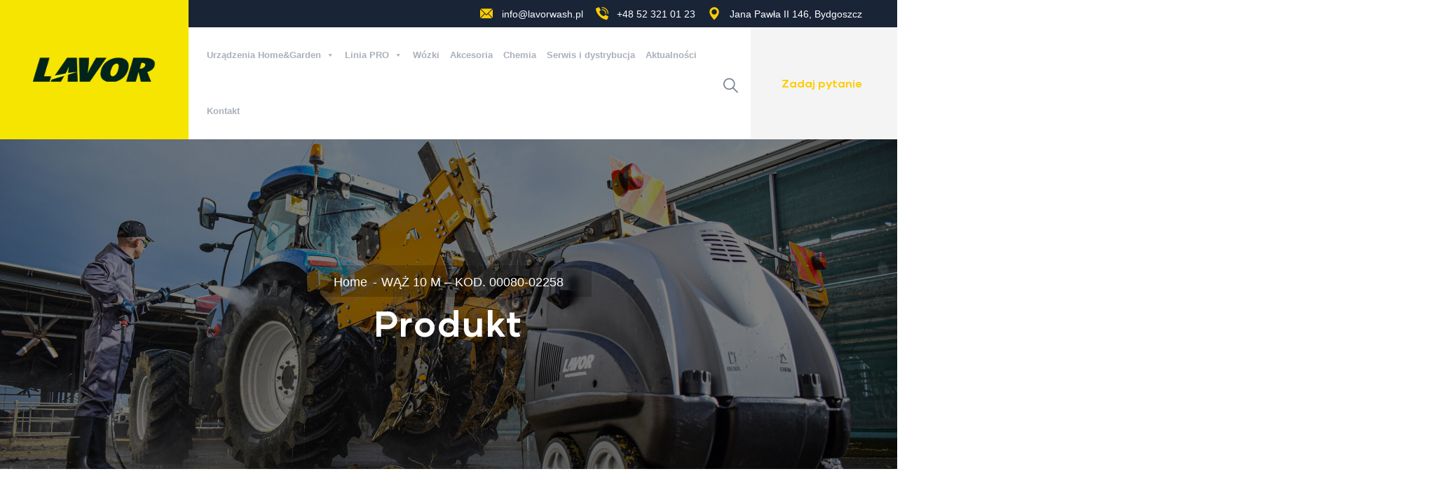

--- FILE ---
content_type: text/html; charset=UTF-8
request_url: https://lavorwash.pl/produkt/waz-10-m-kod-00080-02258/
body_size: 34175
content:
<!DOCTYPE html><html lang="pl-PL" class="no-js"><head><link data-optimized="2" rel="stylesheet" href="https://lavorwash.pl/wp-content/litespeed/css/9694c1c85a6850d04922f37d2ea7db34.css?ver=ec611" /><script data-no-optimize="1">var litespeed_docref=sessionStorage.getItem("litespeed_docref");litespeed_docref&&(Object.defineProperty(document,"referrer",{get:function(){return litespeed_docref}}),sessionStorage.removeItem("litespeed_docref"));</script> <meta http-equiv="content-type" content="text/html; charset=UTF-8"><meta name="apple-touch-fullscreen" content="yes"/><meta name="MobileOptimized" content="320"/><meta name="viewport" content="width=device-width, initial-scale=1, maximum-scale=1, user-scalable=no"><link rel="profile" href="http://gmpg.org/xfn/11"><meta name='robots' content='index, follow, max-image-preview:large, max-snippet:-1, max-video-preview:-1' /><style>img:is([sizes="auto" i], [sizes^="auto," i]) { contain-intrinsic-size: 3000px 1500px }</style><title>WĄŻ 10 M - KOD. 00080-02258 - Lavorwash</title><link rel="canonical" href="https://lavorwash.pl/produkt/waz-10-m-kod-00080-02258/" /><meta property="og:locale" content="pl_PL" /><meta property="og:type" content="article" /><meta property="og:title" content="WĄŻ 10 M - KOD. 00080-02258 - Lavorwash" /><meta property="og:url" content="https://lavorwash.pl/produkt/waz-10-m-kod-00080-02258/" /><meta property="og:site_name" content="Lavorwash" /><meta property="article:modified_time" content="2024-06-06T11:06:11+00:00" /><meta property="og:image" content="https://lavorwash.pl/wp-content/uploads/2024/06/WAZ-8.jpg" /><meta property="og:image:width" content="1920" /><meta property="og:image:height" content="1280" /><meta property="og:image:type" content="image/jpeg" /><meta name="twitter:card" content="summary_large_image" /><meta name="twitter:label1" content="Szacowany czas czytania" /><meta name="twitter:data1" content="1 minuta" /> <script type="application/ld+json" class="yoast-schema-graph">{"@context":"https://schema.org","@graph":[{"@type":"WebPage","@id":"https://lavorwash.pl/produkt/waz-10-m-kod-00080-02258/","url":"https://lavorwash.pl/produkt/waz-10-m-kod-00080-02258/","name":"WĄŻ 10 M - KOD. 00080-02258 - Lavorwash","isPartOf":{"@id":"https://lavorwash.pl/#website"},"primaryImageOfPage":{"@id":"https://lavorwash.pl/produkt/waz-10-m-kod-00080-02258/#primaryimage"},"image":{"@id":"https://lavorwash.pl/produkt/waz-10-m-kod-00080-02258/#primaryimage"},"thumbnailUrl":"https://lavorwash.pl/wp-content/uploads/2024/06/WAZ-8.jpg","datePublished":"2024-06-06T11:05:16+00:00","dateModified":"2024-06-06T11:06:11+00:00","breadcrumb":{"@id":"https://lavorwash.pl/produkt/waz-10-m-kod-00080-02258/#breadcrumb"},"inLanguage":"pl-PL","potentialAction":[{"@type":"ReadAction","target":["https://lavorwash.pl/produkt/waz-10-m-kod-00080-02258/"]}]},{"@type":"ImageObject","inLanguage":"pl-PL","@id":"https://lavorwash.pl/produkt/waz-10-m-kod-00080-02258/#primaryimage","url":"https://lavorwash.pl/wp-content/uploads/2024/06/WAZ-8.jpg","contentUrl":"https://lavorwash.pl/wp-content/uploads/2024/06/WAZ-8.jpg","width":1920,"height":1280},{"@type":"BreadcrumbList","@id":"https://lavorwash.pl/produkt/waz-10-m-kod-00080-02258/#breadcrumb","itemListElement":[{"@type":"ListItem","position":1,"name":"Strona główna","item":"https://lavorwash.pl/"},{"@type":"ListItem","position":2,"name":"Sklep","item":"https://lavorwash.pl/shop/"},{"@type":"ListItem","position":3,"name":"WĄŻ 10 M &#8211; KOD. 00080-02258"}]},{"@type":"WebSite","@id":"https://lavorwash.pl/#website","url":"https://lavorwash.pl/","name":"Lavorwash","description":"","potentialAction":[{"@type":"SearchAction","target":{"@type":"EntryPoint","urlTemplate":"https://lavorwash.pl/?s={search_term_string}"},"query-input":{"@type":"PropertyValueSpecification","valueRequired":true,"valueName":"search_term_string"}}],"inLanguage":"pl-PL"}]}</script> <link rel='dns-prefetch' href='//fonts.googleapis.com' /><link rel='preconnect' href='https://fonts.gstatic.com' crossorigin /><link rel="alternate" type="application/rss+xml" title="Lavorwash &raquo; Kanał z wpisami" href="https://lavorwash.pl/feed/" /><link rel="alternate" type="application/rss+xml" title="Lavorwash &raquo; Kanał z komentarzami" href="https://lavorwash.pl/comments/feed/" /><style id='wp-block-library-theme-inline-css' type='text/css'>.wp-block-audio :where(figcaption){color:#555;font-size:13px;text-align:center}.is-dark-theme .wp-block-audio :where(figcaption){color:#ffffffa6}.wp-block-audio{margin:0 0 1em}.wp-block-code{border:1px solid #ccc;border-radius:4px;font-family:Menlo,Consolas,monaco,monospace;padding:.8em 1em}.wp-block-embed :where(figcaption){color:#555;font-size:13px;text-align:center}.is-dark-theme .wp-block-embed :where(figcaption){color:#ffffffa6}.wp-block-embed{margin:0 0 1em}.blocks-gallery-caption{color:#555;font-size:13px;text-align:center}.is-dark-theme .blocks-gallery-caption{color:#ffffffa6}:root :where(.wp-block-image figcaption){color:#555;font-size:13px;text-align:center}.is-dark-theme :root :where(.wp-block-image figcaption){color:#ffffffa6}.wp-block-image{margin:0 0 1em}.wp-block-pullquote{border-bottom:4px solid;border-top:4px solid;color:currentColor;margin-bottom:1.75em}.wp-block-pullquote cite,.wp-block-pullquote footer,.wp-block-pullquote__citation{color:currentColor;font-size:.8125em;font-style:normal;text-transform:uppercase}.wp-block-quote{border-left:.25em solid;margin:0 0 1.75em;padding-left:1em}.wp-block-quote cite,.wp-block-quote footer{color:currentColor;font-size:.8125em;font-style:normal;position:relative}.wp-block-quote:where(.has-text-align-right){border-left:none;border-right:.25em solid;padding-left:0;padding-right:1em}.wp-block-quote:where(.has-text-align-center){border:none;padding-left:0}.wp-block-quote.is-large,.wp-block-quote.is-style-large,.wp-block-quote:where(.is-style-plain){border:none}.wp-block-search .wp-block-search__label{font-weight:700}.wp-block-search__button{border:1px solid #ccc;padding:.375em .625em}:where(.wp-block-group.has-background){padding:1.25em 2.375em}.wp-block-separator.has-css-opacity{opacity:.4}.wp-block-separator{border:none;border-bottom:2px solid;margin-left:auto;margin-right:auto}.wp-block-separator.has-alpha-channel-opacity{opacity:1}.wp-block-separator:not(.is-style-wide):not(.is-style-dots){width:100px}.wp-block-separator.has-background:not(.is-style-dots){border-bottom:none;height:1px}.wp-block-separator.has-background:not(.is-style-wide):not(.is-style-dots){height:2px}.wp-block-table{margin:0 0 1em}.wp-block-table td,.wp-block-table th{word-break:normal}.wp-block-table :where(figcaption){color:#555;font-size:13px;text-align:center}.is-dark-theme .wp-block-table :where(figcaption){color:#ffffffa6}.wp-block-video :where(figcaption){color:#555;font-size:13px;text-align:center}.is-dark-theme .wp-block-video :where(figcaption){color:#ffffffa6}.wp-block-video{margin:0 0 1em}:root :where(.wp-block-template-part.has-background){margin-bottom:0;margin-top:0;padding:1.25em 2.375em}</style><style id='classic-theme-styles-inline-css' type='text/css'>/*! This file is auto-generated */
.wp-block-button__link{color:#fff;background-color:#32373c;border-radius:9999px;box-shadow:none;text-decoration:none;padding:calc(.667em + 2px) calc(1.333em + 2px);font-size:1.125em}.wp-block-file__button{background:#32373c;color:#fff;text-decoration:none}</style><style id='global-styles-inline-css' type='text/css'>:root{--wp--preset--aspect-ratio--square: 1;--wp--preset--aspect-ratio--4-3: 4/3;--wp--preset--aspect-ratio--3-4: 3/4;--wp--preset--aspect-ratio--3-2: 3/2;--wp--preset--aspect-ratio--2-3: 2/3;--wp--preset--aspect-ratio--16-9: 16/9;--wp--preset--aspect-ratio--9-16: 9/16;--wp--preset--color--black: #000000;--wp--preset--color--cyan-bluish-gray: #abb8c3;--wp--preset--color--white: #ffffff;--wp--preset--color--pale-pink: #f78da7;--wp--preset--color--vivid-red: #cf2e2e;--wp--preset--color--luminous-vivid-orange: #ff6900;--wp--preset--color--luminous-vivid-amber: #fcb900;--wp--preset--color--light-green-cyan: #7bdcb5;--wp--preset--color--vivid-green-cyan: #00d084;--wp--preset--color--pale-cyan-blue: #8ed1fc;--wp--preset--color--vivid-cyan-blue: #0693e3;--wp--preset--color--vivid-purple: #9b51e0;--wp--preset--gradient--vivid-cyan-blue-to-vivid-purple: linear-gradient(135deg,rgba(6,147,227,1) 0%,rgb(155,81,224) 100%);--wp--preset--gradient--light-green-cyan-to-vivid-green-cyan: linear-gradient(135deg,rgb(122,220,180) 0%,rgb(0,208,130) 100%);--wp--preset--gradient--luminous-vivid-amber-to-luminous-vivid-orange: linear-gradient(135deg,rgba(252,185,0,1) 0%,rgba(255,105,0,1) 100%);--wp--preset--gradient--luminous-vivid-orange-to-vivid-red: linear-gradient(135deg,rgba(255,105,0,1) 0%,rgb(207,46,46) 100%);--wp--preset--gradient--very-light-gray-to-cyan-bluish-gray: linear-gradient(135deg,rgb(238,238,238) 0%,rgb(169,184,195) 100%);--wp--preset--gradient--cool-to-warm-spectrum: linear-gradient(135deg,rgb(74,234,220) 0%,rgb(151,120,209) 20%,rgb(207,42,186) 40%,rgb(238,44,130) 60%,rgb(251,105,98) 80%,rgb(254,248,76) 100%);--wp--preset--gradient--blush-light-purple: linear-gradient(135deg,rgb(255,206,236) 0%,rgb(152,150,240) 100%);--wp--preset--gradient--blush-bordeaux: linear-gradient(135deg,rgb(254,205,165) 0%,rgb(254,45,45) 50%,rgb(107,0,62) 100%);--wp--preset--gradient--luminous-dusk: linear-gradient(135deg,rgb(255,203,112) 0%,rgb(199,81,192) 50%,rgb(65,88,208) 100%);--wp--preset--gradient--pale-ocean: linear-gradient(135deg,rgb(255,245,203) 0%,rgb(182,227,212) 50%,rgb(51,167,181) 100%);--wp--preset--gradient--electric-grass: linear-gradient(135deg,rgb(202,248,128) 0%,rgb(113,206,126) 100%);--wp--preset--gradient--midnight: linear-gradient(135deg,rgb(2,3,129) 0%,rgb(40,116,252) 100%);--wp--preset--font-size--small: 13px;--wp--preset--font-size--medium: 20px;--wp--preset--font-size--large: 36px;--wp--preset--font-size--x-large: 42px;--wp--preset--spacing--20: 0.44rem;--wp--preset--spacing--30: 0.67rem;--wp--preset--spacing--40: 1rem;--wp--preset--spacing--50: 1.5rem;--wp--preset--spacing--60: 2.25rem;--wp--preset--spacing--70: 3.38rem;--wp--preset--spacing--80: 5.06rem;--wp--preset--shadow--natural: 6px 6px 9px rgba(0, 0, 0, 0.2);--wp--preset--shadow--deep: 12px 12px 50px rgba(0, 0, 0, 0.4);--wp--preset--shadow--sharp: 6px 6px 0px rgba(0, 0, 0, 0.2);--wp--preset--shadow--outlined: 6px 6px 0px -3px rgba(255, 255, 255, 1), 6px 6px rgba(0, 0, 0, 1);--wp--preset--shadow--crisp: 6px 6px 0px rgba(0, 0, 0, 1);}:where(.is-layout-flex){gap: 0.5em;}:where(.is-layout-grid){gap: 0.5em;}body .is-layout-flex{display: flex;}.is-layout-flex{flex-wrap: wrap;align-items: center;}.is-layout-flex > :is(*, div){margin: 0;}body .is-layout-grid{display: grid;}.is-layout-grid > :is(*, div){margin: 0;}:where(.wp-block-columns.is-layout-flex){gap: 2em;}:where(.wp-block-columns.is-layout-grid){gap: 2em;}:where(.wp-block-post-template.is-layout-flex){gap: 1.25em;}:where(.wp-block-post-template.is-layout-grid){gap: 1.25em;}.has-black-color{color: var(--wp--preset--color--black) !important;}.has-cyan-bluish-gray-color{color: var(--wp--preset--color--cyan-bluish-gray) !important;}.has-white-color{color: var(--wp--preset--color--white) !important;}.has-pale-pink-color{color: var(--wp--preset--color--pale-pink) !important;}.has-vivid-red-color{color: var(--wp--preset--color--vivid-red) !important;}.has-luminous-vivid-orange-color{color: var(--wp--preset--color--luminous-vivid-orange) !important;}.has-luminous-vivid-amber-color{color: var(--wp--preset--color--luminous-vivid-amber) !important;}.has-light-green-cyan-color{color: var(--wp--preset--color--light-green-cyan) !important;}.has-vivid-green-cyan-color{color: var(--wp--preset--color--vivid-green-cyan) !important;}.has-pale-cyan-blue-color{color: var(--wp--preset--color--pale-cyan-blue) !important;}.has-vivid-cyan-blue-color{color: var(--wp--preset--color--vivid-cyan-blue) !important;}.has-vivid-purple-color{color: var(--wp--preset--color--vivid-purple) !important;}.has-black-background-color{background-color: var(--wp--preset--color--black) !important;}.has-cyan-bluish-gray-background-color{background-color: var(--wp--preset--color--cyan-bluish-gray) !important;}.has-white-background-color{background-color: var(--wp--preset--color--white) !important;}.has-pale-pink-background-color{background-color: var(--wp--preset--color--pale-pink) !important;}.has-vivid-red-background-color{background-color: var(--wp--preset--color--vivid-red) !important;}.has-luminous-vivid-orange-background-color{background-color: var(--wp--preset--color--luminous-vivid-orange) !important;}.has-luminous-vivid-amber-background-color{background-color: var(--wp--preset--color--luminous-vivid-amber) !important;}.has-light-green-cyan-background-color{background-color: var(--wp--preset--color--light-green-cyan) !important;}.has-vivid-green-cyan-background-color{background-color: var(--wp--preset--color--vivid-green-cyan) !important;}.has-pale-cyan-blue-background-color{background-color: var(--wp--preset--color--pale-cyan-blue) !important;}.has-vivid-cyan-blue-background-color{background-color: var(--wp--preset--color--vivid-cyan-blue) !important;}.has-vivid-purple-background-color{background-color: var(--wp--preset--color--vivid-purple) !important;}.has-black-border-color{border-color: var(--wp--preset--color--black) !important;}.has-cyan-bluish-gray-border-color{border-color: var(--wp--preset--color--cyan-bluish-gray) !important;}.has-white-border-color{border-color: var(--wp--preset--color--white) !important;}.has-pale-pink-border-color{border-color: var(--wp--preset--color--pale-pink) !important;}.has-vivid-red-border-color{border-color: var(--wp--preset--color--vivid-red) !important;}.has-luminous-vivid-orange-border-color{border-color: var(--wp--preset--color--luminous-vivid-orange) !important;}.has-luminous-vivid-amber-border-color{border-color: var(--wp--preset--color--luminous-vivid-amber) !important;}.has-light-green-cyan-border-color{border-color: var(--wp--preset--color--light-green-cyan) !important;}.has-vivid-green-cyan-border-color{border-color: var(--wp--preset--color--vivid-green-cyan) !important;}.has-pale-cyan-blue-border-color{border-color: var(--wp--preset--color--pale-cyan-blue) !important;}.has-vivid-cyan-blue-border-color{border-color: var(--wp--preset--color--vivid-cyan-blue) !important;}.has-vivid-purple-border-color{border-color: var(--wp--preset--color--vivid-purple) !important;}.has-vivid-cyan-blue-to-vivid-purple-gradient-background{background: var(--wp--preset--gradient--vivid-cyan-blue-to-vivid-purple) !important;}.has-light-green-cyan-to-vivid-green-cyan-gradient-background{background: var(--wp--preset--gradient--light-green-cyan-to-vivid-green-cyan) !important;}.has-luminous-vivid-amber-to-luminous-vivid-orange-gradient-background{background: var(--wp--preset--gradient--luminous-vivid-amber-to-luminous-vivid-orange) !important;}.has-luminous-vivid-orange-to-vivid-red-gradient-background{background: var(--wp--preset--gradient--luminous-vivid-orange-to-vivid-red) !important;}.has-very-light-gray-to-cyan-bluish-gray-gradient-background{background: var(--wp--preset--gradient--very-light-gray-to-cyan-bluish-gray) !important;}.has-cool-to-warm-spectrum-gradient-background{background: var(--wp--preset--gradient--cool-to-warm-spectrum) !important;}.has-blush-light-purple-gradient-background{background: var(--wp--preset--gradient--blush-light-purple) !important;}.has-blush-bordeaux-gradient-background{background: var(--wp--preset--gradient--blush-bordeaux) !important;}.has-luminous-dusk-gradient-background{background: var(--wp--preset--gradient--luminous-dusk) !important;}.has-pale-ocean-gradient-background{background: var(--wp--preset--gradient--pale-ocean) !important;}.has-electric-grass-gradient-background{background: var(--wp--preset--gradient--electric-grass) !important;}.has-midnight-gradient-background{background: var(--wp--preset--gradient--midnight) !important;}.has-small-font-size{font-size: var(--wp--preset--font-size--small) !important;}.has-medium-font-size{font-size: var(--wp--preset--font-size--medium) !important;}.has-large-font-size{font-size: var(--wp--preset--font-size--large) !important;}.has-x-large-font-size{font-size: var(--wp--preset--font-size--x-large) !important;}
:where(.wp-block-post-template.is-layout-flex){gap: 1.25em;}:where(.wp-block-post-template.is-layout-grid){gap: 1.25em;}
:where(.wp-block-columns.is-layout-flex){gap: 2em;}:where(.wp-block-columns.is-layout-grid){gap: 2em;}
:root :where(.wp-block-pullquote){font-size: 1.5em;line-height: 1.6;}</style><style id='woocommerce-inline-inline-css' type='text/css'>.woocommerce form .form-row .required { visibility: visible; }</style><style id='dashicons-inline-css' type='text/css'>[data-font="Dashicons"]:before {font-family: 'Dashicons' !important;content: attr(data-icon) !important;speak: none !important;font-weight: normal !important;font-variant: normal !important;text-transform: none !important;line-height: 1 !important;font-style: normal !important;-webkit-font-smoothing: antialiased !important;-moz-osx-font-smoothing: grayscale !important;}</style><style id='ywctm-frontend-inline-css' type='text/css'>form.cart button.single_add_to_cart_button, .ppc-button-wrapper, .wc-ppcp-paylater-msg__container, form.cart .quantity, .widget.woocommerce.widget_shopping_cart{display: none !important}</style><link rel="preload" as="style" href="https://fonts.googleapis.com/css?family=Open%20Sans&#038;display=swap&#038;ver=1718183878" /><noscript><link rel="stylesheet" href="https://fonts.googleapis.com/css?family=Open%20Sans&#038;display=swap&#038;ver=1718183878" /></noscript><style id='moove_gdpr_frontend-inline-css' type='text/css'>#moove_gdpr_cookie_modal,#moove_gdpr_cookie_info_bar,.gdpr_cookie_settings_shortcode_content{font-family:Nunito,sans-serif}#moove_gdpr_save_popup_settings_button{background-color:#373737;color:#fff}#moove_gdpr_save_popup_settings_button:hover{background-color:#000}#moove_gdpr_cookie_info_bar .moove-gdpr-info-bar-container .moove-gdpr-info-bar-content a.mgbutton,#moove_gdpr_cookie_info_bar .moove-gdpr-info-bar-container .moove-gdpr-info-bar-content button.mgbutton{background-color:#ffcd02}#moove_gdpr_cookie_modal .moove-gdpr-modal-content .moove-gdpr-modal-footer-content .moove-gdpr-button-holder a.mgbutton,#moove_gdpr_cookie_modal .moove-gdpr-modal-content .moove-gdpr-modal-footer-content .moove-gdpr-button-holder button.mgbutton,.gdpr_cookie_settings_shortcode_content .gdpr-shr-button.button-green{background-color:#ffcd02;border-color:#ffcd02}#moove_gdpr_cookie_modal .moove-gdpr-modal-content .moove-gdpr-modal-footer-content .moove-gdpr-button-holder a.mgbutton:hover,#moove_gdpr_cookie_modal .moove-gdpr-modal-content .moove-gdpr-modal-footer-content .moove-gdpr-button-holder button.mgbutton:hover,.gdpr_cookie_settings_shortcode_content .gdpr-shr-button.button-green:hover{background-color:#fff;color:#ffcd02}#moove_gdpr_cookie_modal .moove-gdpr-modal-content .moove-gdpr-modal-close i,#moove_gdpr_cookie_modal .moove-gdpr-modal-content .moove-gdpr-modal-close span.gdpr-icon{background-color:#ffcd02;border:1px solid #ffcd02}#moove_gdpr_cookie_info_bar span.change-settings-button.focus-g,#moove_gdpr_cookie_info_bar span.change-settings-button:focus,#moove_gdpr_cookie_info_bar button.change-settings-button.focus-g,#moove_gdpr_cookie_info_bar button.change-settings-button:focus{-webkit-box-shadow:0 0 1px 3px #ffcd02;-moz-box-shadow:0 0 1px 3px #ffcd02;box-shadow:0 0 1px 3px #ffcd02}#moove_gdpr_cookie_modal .moove-gdpr-modal-content .moove-gdpr-modal-close i:hover,#moove_gdpr_cookie_modal .moove-gdpr-modal-content .moove-gdpr-modal-close span.gdpr-icon:hover,#moove_gdpr_cookie_info_bar span[data-href]>u.change-settings-button{color:#ffcd02}#moove_gdpr_cookie_modal .moove-gdpr-modal-content .moove-gdpr-modal-left-content #moove-gdpr-menu li.menu-item-selected a span.gdpr-icon,#moove_gdpr_cookie_modal .moove-gdpr-modal-content .moove-gdpr-modal-left-content #moove-gdpr-menu li.menu-item-selected button span.gdpr-icon{color:inherit}#moove_gdpr_cookie_modal .moove-gdpr-modal-content .moove-gdpr-modal-left-content #moove-gdpr-menu li a span.gdpr-icon,#moove_gdpr_cookie_modal .moove-gdpr-modal-content .moove-gdpr-modal-left-content #moove-gdpr-menu li button span.gdpr-icon{color:inherit}#moove_gdpr_cookie_modal .gdpr-acc-link{line-height:0;font-size:0;color:transparent;position:absolute}#moove_gdpr_cookie_modal .moove-gdpr-modal-content .moove-gdpr-modal-close:hover i,#moove_gdpr_cookie_modal .moove-gdpr-modal-content .moove-gdpr-modal-left-content #moove-gdpr-menu li a,#moove_gdpr_cookie_modal .moove-gdpr-modal-content .moove-gdpr-modal-left-content #moove-gdpr-menu li button,#moove_gdpr_cookie_modal .moove-gdpr-modal-content .moove-gdpr-modal-left-content #moove-gdpr-menu li button i,#moove_gdpr_cookie_modal .moove-gdpr-modal-content .moove-gdpr-modal-left-content #moove-gdpr-menu li a i,#moove_gdpr_cookie_modal .moove-gdpr-modal-content .moove-gdpr-tab-main .moove-gdpr-tab-main-content a:hover,#moove_gdpr_cookie_info_bar.moove-gdpr-dark-scheme .moove-gdpr-info-bar-container .moove-gdpr-info-bar-content a.mgbutton:hover,#moove_gdpr_cookie_info_bar.moove-gdpr-dark-scheme .moove-gdpr-info-bar-container .moove-gdpr-info-bar-content button.mgbutton:hover,#moove_gdpr_cookie_info_bar.moove-gdpr-dark-scheme .moove-gdpr-info-bar-container .moove-gdpr-info-bar-content a:hover,#moove_gdpr_cookie_info_bar.moove-gdpr-dark-scheme .moove-gdpr-info-bar-container .moove-gdpr-info-bar-content button:hover,#moove_gdpr_cookie_info_bar.moove-gdpr-dark-scheme .moove-gdpr-info-bar-container .moove-gdpr-info-bar-content span.change-settings-button:hover,#moove_gdpr_cookie_info_bar.moove-gdpr-dark-scheme .moove-gdpr-info-bar-container .moove-gdpr-info-bar-content button.change-settings-button:hover,#moove_gdpr_cookie_info_bar.moove-gdpr-dark-scheme .moove-gdpr-info-bar-container .moove-gdpr-info-bar-content u.change-settings-button:hover,#moove_gdpr_cookie_info_bar span[data-href]>u.change-settings-button,#moove_gdpr_cookie_info_bar.moove-gdpr-dark-scheme .moove-gdpr-info-bar-container .moove-gdpr-info-bar-content a.mgbutton.focus-g,#moove_gdpr_cookie_info_bar.moove-gdpr-dark-scheme .moove-gdpr-info-bar-container .moove-gdpr-info-bar-content button.mgbutton.focus-g,#moove_gdpr_cookie_info_bar.moove-gdpr-dark-scheme .moove-gdpr-info-bar-container .moove-gdpr-info-bar-content a.focus-g,#moove_gdpr_cookie_info_bar.moove-gdpr-dark-scheme .moove-gdpr-info-bar-container .moove-gdpr-info-bar-content button.focus-g,#moove_gdpr_cookie_info_bar.moove-gdpr-dark-scheme .moove-gdpr-info-bar-container .moove-gdpr-info-bar-content a.mgbutton:focus,#moove_gdpr_cookie_info_bar.moove-gdpr-dark-scheme .moove-gdpr-info-bar-container .moove-gdpr-info-bar-content button.mgbutton:focus,#moove_gdpr_cookie_info_bar.moove-gdpr-dark-scheme .moove-gdpr-info-bar-container .moove-gdpr-info-bar-content a:focus,#moove_gdpr_cookie_info_bar.moove-gdpr-dark-scheme .moove-gdpr-info-bar-container .moove-gdpr-info-bar-content button:focus,#moove_gdpr_cookie_info_bar.moove-gdpr-dark-scheme .moove-gdpr-info-bar-container .moove-gdpr-info-bar-content span.change-settings-button.focus-g,span.change-settings-button:focus,button.change-settings-button.focus-g,button.change-settings-button:focus,#moove_gdpr_cookie_info_bar.moove-gdpr-dark-scheme .moove-gdpr-info-bar-container .moove-gdpr-info-bar-content u.change-settings-button.focus-g,#moove_gdpr_cookie_info_bar.moove-gdpr-dark-scheme .moove-gdpr-info-bar-container .moove-gdpr-info-bar-content u.change-settings-button:focus{color:#ffcd02}#moove_gdpr_cookie_modal .moove-gdpr-branding.focus-g span,#moove_gdpr_cookie_modal .moove-gdpr-modal-content .moove-gdpr-tab-main a.focus-g{color:#ffcd02}#moove_gdpr_cookie_modal.gdpr_lightbox-hide{display:none}</style><style id='indutri-custom-style-inline-css' type='text/css'>body, .gva-locations-map .gm-style-iw div .marker .info, #comments ol.comment-list > li #respond #reply-title #cancel-comment-reply-link, .tooltip, .popover{ font-family:Open Sans,sans-serif;}</style><style id='indutri-custom-style-color-inline-css' type='text/css'>a:hover{ color: #FFCD02;}.page-links > a, .page-links > span:not(.page-links-title){ background: #FFCD02;}ul.feature-list > li:after, ul.list-style-1 > li:after{ color: #FFCD02;} ul.list-style-2 > li{ color: #FFCD02;}.pager .paginations a:hover{ color: #FFCD02; border-color: #FFCD02;}.pager .paginations a.active{ background: #FFCD02; border-color: #FFCD02;}.bg-theme{ background: #FFCD02 !important;}.bg-theme-2{ background: #FFCD02 !important;}.text-theme{ color: #FFCD02 !important;}.hover-color-theme a:hover{ color: #FFCD02 !important;}.btn-theme, .btn, .btn-white, .btn-theme-2, .btn-black, input[type*="submit"]:not(.fa):not(.btn-theme), #tribe-events .tribe-events-button, .tribe-events-button{ background: #FFCD02;}.btn-inline{ color: #FFCD02;}.btn-inline span:after{ background: #FFCD02;}.socials a i{ background: #FFCD02;}.socials-2 li a i:hover{ color: #FFCD02;}.alert-danger{ background: #FFCD02;}.desc-slider a{ color: #FFCD02;} #wp-footer a:hover{ color: #FFCD02;}.topbar .topbar-information i{ color: #FFCD02;}.topbar .header-right .header-social .socials > li a:hover{ color: #FFCD02;}.topbar .header-right .mini-cart-header .mini-cart .mini-cart-items{ background: #FFCD02;}.header-mobile .header-mobile-content .mini-cart-header a.mini-cart .mini-cart-items{ background: #FFCD02;} ul.gva-nav-menu > li:hover > a, ul.gva-nav-menu > li:active > a, ul.gva-nav-menu > li:focus > a, ul.gva-nav-menu > li.current_page_parent > a{ color: #FFCD02;} ul.gva-nav-menu > li .submenu-inner li a:hover, ul.gva-nav-menu > li .submenu-inner li a:focus, ul.gva-nav-menu > li .submenu-inner li a:active, ul.gva-nav-menu > li ul.submenu-inner li a:hover, ul.gva-nav-menu > li ul.submenu-inner li a:focus, ul.gva-nav-menu > li ul.submenu-inner li a:active{ color: #FFCD02;}.gavias-off-canvas-toggle{ background: #FFCD02;} #gavias-off-canvas .off-canvas-top .top-social > a:hover{ background: #FFCD02; border-color: #FFCD02;} #gavias-off-canvas .off-canvas-top .gavias-off-canvas-close:hover{ background: #FFCD02;} #gavias-off-canvas ul#menu-main-menu > li > a.active > a{ color: #FFCD02;} #gavias-off-canvas ul#menu-main-menu > li .submenu-inner.dropdown-menu li a:hover, #gavias-off-canvas ul#menu-main-menu > li .submenu-inner.dropdown-menu li a:focus{ color: #FFCD02;} #gavias-off-canvas ul#menu-main-menu > li .submenu-inner.dropdown-menu li.active > a{ color: #FFCD02;}.gva-offcanvas-content a:hover{ color: #FFCD02;}.gva-offcanvas-content .close-canvas a:hover{ color: #FFCD02;}.gva-offcanvas-content #gva-mobile-menu ul.gva-mobile-menu > li a:hover{ color: #FFCD02;}.gva-offcanvas-content #gva-mobile-menu ul.gva-mobile-menu > li.menu-item-has-children .caret:hover{ color: #FFCD02;}.gva-offcanvas-content #gva-mobile-menu ul.gva-mobile-menu > li ul.submenu-inner li a:hover, .gva-offcanvas-content #gva-mobile-menu ul.gva-mobile-menu > li div.submenu-inner li a:hover{ color: #FFCD02;}.megamenu-main .widget.widget-html ul li strong{ color: #FFCD02;}.col-bg-bottom-theme:after{ background: #FFCD02;}.col-bg-theme-inner > .elementor-column-wrap > .elementor-widget-wrap{ background: #FFCD02;}.col-bg-theme > .elementor-column-wrap{ background-color: #FFCD02 !important;}.gva-social-links.style-v2 ul.socials > li > a:hover{ color: #FFCD02;}.gsc-team .team-position{ color: #FFCD02;}.gsc-team.team-horizontal .team-header .social-list a:hover{ color: #FFCD02 !important;}.gsc-team.team-horizontal .team-name:after{ background: #FFCD02;}.gsc-team.team-vertical .team-body .info{ background: #FFCD02;}.post-small .post .cat-links a{ color: #FFCD02;}.elementor-widget-icon-box.icon-color-theme .elementor-icon, .elementor-widget-icon-box.icon-color-theme .elementor-icon-list-icon, .elementor-widget-icon-list.icon-color-theme .elementor-icon, .elementor-widget-icon-list.icon-color-theme .elementor-icon-list-icon{ color: #FFCD02;}.elementor-widget-icon-box.hover-color-theme a:hover, .elementor-widget-icon-list.hover-color-theme a:hover{ color: #FFCD02 !important;}.gva-content-horizontal .content-hover-horizontal .content-item .content .action svg{ fill: #FFCD02;}.gsc-career .box-content .job-type{ background: #FFCD02;}.gva-hover-box-carousel .hover-box-item .box-content .box-icon{ background: #FFCD02;}.gsc-countdown{ background: #FFCD02;}.gsc-icon-box .highlight-icon .box-icon{ color: #FFCD02;}.gsc-icon-box .highlight-icon .box-icon svg{ fill: #FFCD02;}.gsc-icon-box .highlight-icon .icon-container{ color: #FFCD02;}.gsc-icon-box-group.style-1 .icon-box-item-content .icon-box-item-inner .box-icon i{ color: #FFCD02;}.gsc-icon-box-group.style-1 .icon-box-item-content .icon-box-item-inner .box-icon svg{ fill: #FFCD02;}.gsc-icon-box-styles.style-1 .icon-box-inner .box-icon{ background: #FFCD02;}.gsc-icon-box-styles.style-2 .box-icon{ background: #FFCD02;}.milestone-block.style-2 .box-content .milestone-icon .icon{ color: #FFCD02;}.milestone-block.style-2 .box-content .milestone-icon .icon svg{ fill: #FFCD02;}.gallery-post a.zoomGallery{ background: #FFCD02;}.gsc-heading .heading-video .video-link{ background: #FFCD02;}.gsc-heading .title .highlight, .gsc-heading .title strong{ color: #FFCD02;}.gsc-image-content.skin-v2 .title{ background: #FFCD02;}.gsc-image-content.skin-v4 .box-content .read-more svg{ fill: #FFCD02;}.gva-posts-grid .posts-grid-filter ul.nav-tabs > li > a.active{ color: #FFCD02;}.gva-testimonial .testimonial-item .testimonial-content .testimonial-meta .testimonial-information span.testimonial-job{ color: #FFCD02;}.gva-testimonial-single.style-1 .testimonial-item .testimonial-content .testimonial-meta .testimonial-job{ color: #FFCD02;}.gsc-video-box.style-1 .video-inner .video-image .video-action .popup-video:hover{ color: #FFCD02;}.gsc-video-box.style-2 .video-inner .video-action .popup-video{ background: #FFCD02;}.gva-video-carousel .video-item-inner .video-link{ background: #FFCD02;}.gsc-pricing.style-1 .content-inner .plan-price .price-value{ color: #FFCD02;}.gsc-pricing.style-1 .content-inner .plan-price .interval{ color: #FFCD02;}.gsc-pricing.style-1 .content-inner .plan-list li .icon{ color: #FFCD02;}.gsc-pricing.style-2 .content-inner .price-meta .plan-price .price-value{ color: #FFCD02;}.gsc-pricing.style-2 .content-inner .price-meta .plan-price .interval{ color: #FFCD02;}.gva-socials ul.social-links li a{ background: #FFCD02;}.gsc-tabs-content .nav_tabs > li a:before{ background: #FFCD02;}.gsc-tabs-content .tab-content .tab-pane .tab-content-item ul > li:after{ color: #FFCD02;}.gva-list-number.style-2 ul.list-number li.list-number-item h3 span{ color: #FFCD02;}.gva-text-arrow.style-1 .content-inner .title .icon{ color: #FFCD02;}.gva-locations-map .makers .location-item .maker-item-inner .right .location-title:hover{ color: #FFCD02;}.gva-locations-map .makers .location-item .maker-item-inner:hover .location-title, .gva-locations-map .makers .location-item .maker-item-inner.active .location-title{ color: #FFCD02;}.gva-locations-map .makers .location-item .maker-item-inner:hover .icon, .gva-locations-map .makers .location-item .maker-item-inner.active .icon{ color: #FFCD02;}.gsc-work-process .box-content .number-text{ background: #FFCD02;}.gva-user .login-account .profile:hover, .topbar-mobile .login-account .profile:hover{ color: #FFCD02;}.gva-user .login-register a .icon, .topbar-mobile .login-register a .icon{ color: #FFCD02;}.gva-user .login-register a:hover, .topbar-mobile .login-register a:hover{ color: #FFCD02;}.widget .widget-title:after, .widget .widgettitle:after, .widget .wpb_singleimage_heading:after, .wpb_single_image .widget-title:after, .wpb_single_image .widgettitle:after, .wpb_single_image .wpb_singleimage_heading:after, .wpb_content_element .widget-title:after, .wpb_content_element .widgettitle:after, .wpb_content_element .wpb_singleimage_heading:after{ background: #FFCD02;}.color-theme .widget-title, .color-theme .widgettitle{ color: #FFCD02 !important;}.wp-sidebar ul li a:hover, .elementor-widget-sidebar ul li a:hover{ color: #FFCD02;}.wp-sidebar .post-author, .wp-sidebar .post-date, .elementor-widget-sidebar .post-author, .elementor-widget-sidebar .post-date{ color: #FFCD02;} #wp-footer .widget ul li a:hover, #wp-footer .wpb_single_image ul li a:hover, #wp-footer .widget_nav_menu ul li a:hover{ color: #FFCD02 !important;}.widget_tag_cloud .tagcloud > a:hover{ background: #FFCD02;}.mailchimp-small .newsletter-form .form-left input[type="email"]:focus{ border: 1px solid #FFCD02;}.mailchimp-small .newsletter-form .form-right{ background: #FFCD02;}.mailchimp-small .newsletter-form .form-right .form-action{ background: #FFCD02;}.newsletter-form .form-action{ background: #FFCD02;}.widget_categories ul > li > a:hover, .widget_archive ul > li > a:hover, .wp-sidebar .widget_nav_menu ul > li > a:hover, #wp-footer .widget_nav_menu ul > li > a:hover, .elementor-widget-sidebar .widget_nav_menu ul > li > a:hover, .widget_pages ul > li > a:hover, .widget_meta ul > li > a:hover{ color: #FFCD02;}.widget_categories ul > li.current_page_item > a, .widget_archive ul > li.current_page_item > a, .wp-sidebar .widget_nav_menu ul > li.current_page_item > a, #wp-footer .widget_nav_menu ul > li.current_page_item > a, .elementor-widget-sidebar .widget_nav_menu ul > li.current_page_item > a, .widget_pages ul > li.current_page_item > a, .widget_meta ul > li.current_page_item > a{ color: #FFCD02;}.widget_rss ul > li a .post-date, .widget_recent_entries ul > li a .post-date{ color: #FFCD02;}.widget_rss > ul li .rss-date{ color: #FFCD02;}.opening-time .phone{ color: #FFCD02;}.widget_gva_give_categories_widget ul.categories-listing li:hover{ color: #FFCD02;}.support-box .phone a i{ color: #FFCD02;}.download-box a:hover{ color: #FFCD02;}.post-block .entry-meta .entry-date{ color: #FFCD02;}.post-block .tag-links > a:hover{ background: #FFCD02;}.post-style-2 .entry-content .entry-meta .right i{ color: #FFCD02;}.post-style-2 .entry-content .read-more svg{ fill: #FFCD02;}.post-style-2:hover .entry-content .entry-meta .left{ border-color: #FFCD02;}.single.single-post #wp-content > article.post .entry-meta-inner .entry-meta .cat-links a:hover{ color: #FFCD02;}.single.single-post #wp-content > article.post .entry-meta-inner .entry-meta .entry-date{ color: #FFCD02;}.single.single-post #wp-content > article.post .entry-footer .tag-links > a:hover{ background: #FFCD02;}.single.single-post #wp-content > article.post .post-content input[type="submit"]{ background: #FFCD02;}.post-navigation a:hover{ background: #FFCD02;}.tribe-event-list-block .tribe-event-left .content-inner .tribe-start-date{ background: #FFCD02;}.tribe-event-list-block .tribe-event-right .content-inner .tribe-events-event-meta .icon{ color: #FFCD02;}.tribe-event-list-block.v2 .event-action a{ background: #FFCD02 !important;}.tribe-events-single .tribe-events-schedule .icon{ color: #FFCD02;}.tribe-events-single .tribe-events-event-meta .tribe-event-single-detail .tribe-event-single-meta-detail > div .icon{ color: #FFCD02;}.tribe-events-single .tribe-events-event-meta .tribe-event-meta-bottom .event-single-organizer > .content-inner .meta-item .icon svg{ fill: #FFCD02;}.tribe-events-single .tribe-events-event-meta .tribe-event-meta-bottom .event-single-venue > .content-inner{ background: #FFCD02;}.tribe-events-single .tribe-events-event-meta .tribe-event-meta-bottom .event-single-venue > .content-inner:after{ background: #FFCD02;}.post-type-archive-tribe_events #tribe-events-bar #tribe-bar-form .tribe-bar-submit .tribe-events-button{ background: #FFCD02;}.post-type-archive-tribe_events table.tribe-events-calendar tbody td .tribe-events-tooltip .tribe-events-event-body .tribe-event-duration{ color: #FFCD02;}.post-type-archive-tribe_events table.tribe-events-calendar tbody td:hover{ border-bottom: 2px solid #FFCD02 !important;}.portfolio-v1 .images .link:hover{ background: #FFCD02;}.portfolio-v1 .portfolio-content .content-inner .portfolio-meta:after{ background: #FFCD02;}.portfolio-v1:hover .portfolio-content .content-inner, .portfolio-v1:active .portfolio-content .content-inner, .portfolio-v1:focus .portfolio-content .content-inner{ background: #FFCD02; border-color: #FFCD02;}.portfolio-v2 .images .link:hover{ background: #FFCD02;}.portfolio-v2:hover .portfolio-content, .portfolio-v2:active .portfolio-content, .portfolio-v2:focus .portfolio-content{ background: #FFCD02;}.portfolio-filter ul.nav-tabs > li > a.active{ color: #FFCD02;}.service-block .service-icon{ background: #FFCD02;}.service-item-v2:hover .service-image .service-icon{ background: #FFCD02;}.service-item-v3:hover .service-icon{ border-bottom-color: #FFCD02;}.service-item-v3:hover .service-icon svg{ fill: #FFCD02;}.service-block-single .service-images:hover .service-icon{ background: #FFCD02;}.team-progress-wrapper .team__progress .team__progress-bar{ background: #FFCD02;}.team-progress-wrapper .team__progress .team__progress-bar .percentage{ background: #FFCD02;}.team-progress-wrapper .team__progress .team__progress-bar .percentage:after{ border-top-color: #FFCD02;}.team-block.team-v1 .team-image .socials-team a.share-social{ background: #FFCD02;}.team-block.team-v1 .team-content .team-job{ color: #FFCD02;}.team-block.team-v2 .team-image .socials-team a{ background: #FFCD02;}.team-block-single .heading:after{ background: #FFCD02;}.team-block-single .team-job{ color: #FFCD02;}.team-block-single .team-quote:after{ color: #FFCD02;}.team-block-single .socials-team a:hover{ background: #FFCD02; border-color: #FFCD02;}.pagination .disabled{ background: #FFCD02;}.pagination .current{ background: #FFCD02;}.content-page-index .post-masonry-index .post.sticky .entry-content:after{ color: #FFCD02;} #comments .comments-title:after{ background: #FFCD02;} #comments #add_review_button, #comments #submit{ background: #FFCD02;} #comments #reply-title{ color: #FFCD02;} #comments ol.comment-list .the-comment .comment-rate .on{ color: #FFCD02;} #comments ol.comment-list .the-comment .comment-info:after{ background: #FFCD02;} #comments ol.comment-list .the-comment .comment-info a:hover{ color: #FFCD02;} #comments ol.comment-list .the-comment .comment-reply-link{ color: #FFCD02;}.comment-rating .comment-star-rating > li a.active{ color: #FFCD02;}.pingbacklist > li .author-meta .comment-info:after{ background: #FFCD02;}.pingbacklist > li .author-meta .comment-info a:hover{ color: #FFCD02;}.owl-carousel .owl-dots .owl-dot.active, .flex-control-nav .owl-dots .owl-dot.active, .ctf-tweets .owl-dots .owl-dot.active{ background: #FFCD02;} ul.nav-tabs > li > a:hover, ul.nav-tabs > li > a:focus, ul.nav-tabs > li > a:active{ color: #FFCD02;} ul.nav-tabs > li.active > a{ background: #FFCD02 !important;}.btn-slider-white{ color: #FFCD02;}.btn-slider-white:hover, .btn-slider-white:focus, .btn-slider-white:active{ background: #FFCD02;}.tweet-1 .ctf-type-usertimeline{ background: #FFCD02;}.tweet-1 .ctf-type-usertimeline .ctf-tweets .ctf-item svg:hover, .tweet-1 .ctf-type-usertimeline .ctf-tweets .ctf-item i:hover{ color: #FFCD02;}.tweet-2 .ctf-type-usertimeline .ctf-item .ctf-tweet-text a{ color: #FFCD02;}.tweet-2 .ctf-type-usertimeline .ctf-item .ctf-tweet-text a:hover, .tweet-2 .ctf-type-usertimeline .ctf-item .ctf-tweet-text a:focus{ color: #FFCD02;}.tweet-2 .ctf-type-usertimeline .ctf-item .ctf-author-box .ctf-author-box-link .ctf-author-screenname{ color: #FFCD02 !important;}.btn-link:hover { color: #FFCD02;}.page-link:hover { color: #FFCD02;}.woocommerce-tabs .nav-tabs > li.active > a { color: #FFCD02;}.woocommerce-tab-product-info .submit { background: #FFCD02;}.minibasket.light i { color: #FFCD02; }table.variations a.reset_variations { color: #FFCD02 !important;}.single-product .social-networks > li a:hover { color: #FFCD02;}.single-product .image_frame .woocommerce-product-gallery__trigger:hover { background: #FFCD02;}.single-product .image_frame .onsale { background: #FFCD02;}.single-product ol.flex-control-nav.flex-control-thumbs .owl-item img.flex-active { border: 1px solid #FFCD02;}.single-product .product-single-main .product-type-grouped table.group_table tr td.label a:hover, .single-product .product-single-main .product-type-grouped table.group_table tr td label a:hover { color: #FFCD02;}.single-product .entry-summary .woocommerce-product-rating .woocommerce-review-link:hover { color: #FFCD02;}.single-product .entry-summary .price { color: #FFCD02;}.single-product .product-single-inner .cart .button, .single-product .product-single-inner .add-cart .button { background: #FFCD02;}.single-product .product-single-inner .yith-wcwl-add-to-wishlist a { background: #FFCD02;}.single-product .product-single-inner a.compare { background: #FFCD02;}.single-product .product-single-inner form.cart .table-product-group td.label a:hover { color: #FFCD02;}.single-product .product-single-inner form.cart .add-cart button { background: #FFCD02;}.single-product .product_meta > span a:hover { color: #FFCD02;}.woocommerce-account .woocommerce-MyAccount-navigation ul > li.is-active a { color: #FFCD02;}.woocommerce #breadcrumb a:hover { color: #FFCD02;}.woocommerce-page .content-page-inner input.button, .woocommerce-page .content-page-inner a.button { background: #FFCD02;}.woocommerce-cart-form__contents .woocommerce-cart-form__cart-item td.product-remove a.remove { color: #FFCD02;}.shop-loop-actions .quickview a:hover, .shop-loop-actions .yith-wcwl-add-to-wishlist a:hover, .shop-loop-actions .yith-compare a:hover, .shop-loop-actions .add-to-cart a:hover { color: #FFCD02;}.shop-loop-actions .quickview a:hover:after, .shop-loop-actions .yith-wcwl-add-to-wishlist a:hover:after, .shop-loop-actions .yith-compare a:hover:after, .shop-loop-actions .add-to-cart a:hover:after { color: #FFCD02;}.shop-loop-price .price { color: #FFCD02;}.gva-countdown .countdown-times > div.day { color: #FFCD02;}.product_list_widget .minicart-close:hover { color: #FFCD02;}.product_list_widget.cart_list .widget-product .name a:hover { color: #FFCD02 !important;}.product_list_widget.cart_list .widget-product .remove { background: #FFCD02;}.woo-display-mode > a:hover, .woo-display-mode > a:active, .woo-display-mode > a:focus, .woo-display-mode > a.active { background: #FFCD02;}.filter-sidebar .filter-sidebar-inner.layout-offcavas .filter-close { background: #FFCD02;}.woocommerce .button[type*="submit"] { background: #FFCD02;}.widget.widget_layered_nav ul > li a:hover { color: #FFCD02;}.widget.widget_product_categories li.current-cat > a { color: #FFCD02 !important;}.widget.widget_product_categories ul.product-categories > li.has-sub .cat-caret:hover { color: #FFCD02;}.widget.widget_product_categories ul.product-categories > li ul a:hover { color: #FFCD02; }.owl-carousel .owl-nav > div:hover, .owl-carousel .owl-nav > div:focus, .flex-control-nav .owl-nav > div:hover, .flex-control-nav .owl-nav > div:focus, .ctf-tweets .owl-nav > div:hover, .ctf-tweets .owl-nav > div:focus{ background-color: #FFCD02;}</style> <script type="litespeed/javascript" data-src="https://lavorwash.pl/wp-includes/js/jquery/jquery.min.js" id="jquery-core-js"></script> <script id="wc-single-product-js-extra" type="litespeed/javascript">var wc_single_product_params={"i18n_required_rating_text":"Prosz\u0119 wybra\u0107 ocen\u0119","i18n_rating_options":["1 z 5 gwiazdek","2 z 5 gwiazdek","3 z 5 gwiazdek","4 z 5 gwiazdek","5 z 5 gwiazdek"],"i18n_product_gallery_trigger_text":"Wy\u015bwietl pe\u0142noekranow\u0105 galeri\u0119 obrazk\u00f3w","review_rating_required":"no","flexslider":{"rtl":!1,"animation":"slide","smoothHeight":!0,"directionNav":!1,"controlNav":"thumbnails","slideshow":!1,"animationSpeed":500,"animationLoop":!1,"allowOneSlide":!1},"zoom_enabled":"1","zoom_options":[],"photoswipe_enabled":"1","photoswipe_options":{"shareEl":!1,"closeOnScroll":!1,"history":!1,"hideAnimationDuration":0,"showAnimationDuration":0},"flexslider_enabled":"1"}</script> <script id="woocommerce-js-extra" type="litespeed/javascript">var woocommerce_params={"ajax_url":"\/wp-admin\/admin-ajax.php","wc_ajax_url":"\/?wc-ajax=%%endpoint%%","i18n_password_show":"Poka\u017c has\u0142o","i18n_password_hide":"Ukryj has\u0142o"}</script> <script type="litespeed/javascript" data-src="https://lavorwash.pl/wp-content/themes/lavorwash/js/perfect-scrollbar.jquery.min.js" id="scrollbar-js"></script> <script id="wc-add-to-cart-js-extra" type="litespeed/javascript">var wc_add_to_cart_params={"ajax_url":"\/wp-admin\/admin-ajax.php","wc_ajax_url":"\/?wc-ajax=%%endpoint%%","i18n_view_cart":"Zobacz koszyk","cart_url":"https:\/\/lavorwash.pl\/cart\/","is_cart":"","cart_redirect_after_add":"no"}</script> <link rel="https://api.w.org/" href="https://lavorwash.pl/wp-json/" /><link rel="alternate" title="JSON" type="application/json" href="https://lavorwash.pl/wp-json/wp/v2/product/14068" /><link rel="EditURI" type="application/rsd+xml" title="RSD" href="https://lavorwash.pl/xmlrpc.php?rsd" /><meta name="generator" content="WordPress 6.8.3" /><meta name="generator" content="WooCommerce 9.8.2" /><link rel='shortlink' href='https://lavorwash.pl/?p=14068' /><meta name="generator" content="Redux 4.4.11" /><script type="litespeed/javascript">var ajaxurl="https://lavorwash.pl/wp-admin/admin-ajax.php"</script><script type="litespeed/javascript">var ajaxurl="https://lavorwash.pl/wp-admin/admin-ajax.php"</script> <noscript><style>.woocommerce-product-gallery{ opacity: 1 !important; }</style></noscript><meta name="generator" content="Elementor 3.28.4; features: e_font_icon_svg, additional_custom_breakpoints, e_local_google_fonts; settings: css_print_method-external, google_font-enabled, font_display-swap"><style>.e-con.e-parent:nth-of-type(n+4):not(.e-lazyloaded):not(.e-no-lazyload),
				.e-con.e-parent:nth-of-type(n+4):not(.e-lazyloaded):not(.e-no-lazyload) * {
					background-image: none !important;
				}
				@media screen and (max-height: 1024px) {
					.e-con.e-parent:nth-of-type(n+3):not(.e-lazyloaded):not(.e-no-lazyload),
					.e-con.e-parent:nth-of-type(n+3):not(.e-lazyloaded):not(.e-no-lazyload) * {
						background-image: none !important;
					}
				}
				@media screen and (max-height: 640px) {
					.e-con.e-parent:nth-of-type(n+2):not(.e-lazyloaded):not(.e-no-lazyload),
					.e-con.e-parent:nth-of-type(n+2):not(.e-lazyloaded):not(.e-no-lazyload) * {
						background-image: none !important;
					}
				}</style><meta name="generator" content="Powered by Slider Revolution 6.6.19 - responsive, Mobile-Friendly Slider Plugin for WordPress with comfortable drag and drop interface." /><link rel="icon" href="https://lavorwash.pl/wp-content/uploads/2024/06/favicon_lavor.jpg" sizes="32x32" /><link rel="icon" href="https://lavorwash.pl/wp-content/uploads/2024/06/favicon_lavor.jpg" sizes="192x192" /><link rel="apple-touch-icon" href="https://lavorwash.pl/wp-content/uploads/2024/06/favicon_lavor.jpg" /><meta name="msapplication-TileImage" content="https://lavorwash.pl/wp-content/uploads/2024/06/favicon_lavor.jpg" /> <script type="litespeed/javascript">function setREVStartSize(e){window.RSIW=window.RSIW===undefined?window.innerWidth:window.RSIW;window.RSIH=window.RSIH===undefined?window.innerHeight:window.RSIH;try{var pw=document.getElementById(e.c).parentNode.offsetWidth,newh;pw=pw===0||isNaN(pw)||(e.l=="fullwidth"||e.layout=="fullwidth")?window.RSIW:pw;e.tabw=e.tabw===undefined?0:parseInt(e.tabw);e.thumbw=e.thumbw===undefined?0:parseInt(e.thumbw);e.tabh=e.tabh===undefined?0:parseInt(e.tabh);e.thumbh=e.thumbh===undefined?0:parseInt(e.thumbh);e.tabhide=e.tabhide===undefined?0:parseInt(e.tabhide);e.thumbhide=e.thumbhide===undefined?0:parseInt(e.thumbhide);e.mh=e.mh===undefined||e.mh==""||e.mh==="auto"?0:parseInt(e.mh,0);if(e.layout==="fullscreen"||e.l==="fullscreen")
newh=Math.max(e.mh,window.RSIH);else{e.gw=Array.isArray(e.gw)?e.gw:[e.gw];for(var i in e.rl)if(e.gw[i]===undefined||e.gw[i]===0)e.gw[i]=e.gw[i-1];e.gh=e.el===undefined||e.el===""||(Array.isArray(e.el)&&e.el.length==0)?e.gh:e.el;e.gh=Array.isArray(e.gh)?e.gh:[e.gh];for(var i in e.rl)if(e.gh[i]===undefined||e.gh[i]===0)e.gh[i]=e.gh[i-1];var nl=new Array(e.rl.length),ix=0,sl;e.tabw=e.tabhide>=pw?0:e.tabw;e.thumbw=e.thumbhide>=pw?0:e.thumbw;e.tabh=e.tabhide>=pw?0:e.tabh;e.thumbh=e.thumbhide>=pw?0:e.thumbh;for(var i in e.rl)nl[i]=e.rl[i]<window.RSIW?0:e.rl[i];sl=nl[0];for(var i in nl)if(sl>nl[i]&&nl[i]>0){sl=nl[i];ix=i}
var m=pw>(e.gw[ix]+e.tabw+e.thumbw)?1:(pw-(e.tabw+e.thumbw))/(e.gw[ix]);newh=(e.gh[ix]*m)+(e.tabh+e.thumbh)}
var el=document.getElementById(e.c);if(el!==null&&el)el.style.height=newh+"px";el=document.getElementById(e.c+"_wrapper");if(el!==null&&el){el.style.height=newh+"px";el.style.display="block"}}catch(e){console.log("Failure at Presize of Slider:"+e)}}</script> <style type="text/css" id="wp-custom-css">.widget.widget_product_categories ul.children {
    display: block;
}
.mfp-image-holder .mfp-close, .mfp-iframe-holder .mfp-close {
	color: #fff;
}
.zoomImg {
	background:#fff;
}
.breadcrumb-container-inner {
	padding: 180px 0 180px 0 !important;
}
.products_wrapper .products {
	display:flex;
	flex-direction:row;
	flex-wrap:wrap;
}
.products_wrapper .products .product {
	align-self:flex-end;
}
.owl-carousel .owl-stage {
	display:flex;
}
.owl-carousel.owl-drag .owl-item {
	align-self: flex-end;
}
.upsells .widget-content .lg-block-grid-3 {
	display: flex;
	flex-wrap: wrap;
}
.upsells .widget-content .lg-block-grid-3 .product {
	align-self: flex-end;
}


@media only screen and (max-width: 768px) {
.woocommerce-filter aside {
	width:48% !important;
}
}
@media (min-width: 1200px) {
    .archive .container {
        max-width: 1400px;
    }
	.archive .product-block .product-meta {
		padding: 20px 15px;
		min-height: 150px;
	}
	.archive .shop-loop-title {
		font-size: 18px;
		line-height:28px;
	}
}
.shop-loop-actions .add-to-cart {
	display: none !important;
}
.wt-related-products h2 {
	background: none;
    position: relative;
    margin: 0 0 20px;
    color: #1b1f2e;
    font-size: 17px;
    margin-bottom: 30px;
    font-weight: 700;
    z-index: 9;
    padding-bottom: 20px;
    margin-bottom: 20px;
    letter-spacing: 1px;
    text-transform: uppercase;
}
.wt-related-products h2::after {
	content: '';
    width: 45px;
    height: 2px;
    background: #FFCD02;
    position: absolute;
    bottom: 0;
    left: 0;
    z-index: 1;
}</style><style type="text/css">/** Mega Menu CSS: fs **/</style> <script type="litespeed/javascript">(function(w,d,s,l,i){w[l]=w[l]||[];w[l].push({'gtm.start':new Date().getTime(),event:'gtm.js'});var f=d.getElementsByTagName(s)[0],j=d.createElement(s),dl=l!='dataLayer'?'&l='+l:'';j.async=!0;j.src='https://www.googletagmanager.com/gtm.js?id='+i+dl;f.parentNode.insertBefore(j,f)})(window,document,'script','dataLayer','GTM-TGHLGZZM')</script> </head><body class="wp-singular product-template-default single single-product postid-14068 wp-theme-lavorwash theme-lavorwash woocommerce woocommerce-page woocommerce-no-js mega-menu-primary elementor-default elementor-kit-7">
<noscript><iframe data-lazyloaded="1" src="about:blank" data-litespeed-src="https://www.googletagmanager.com/ns.html?id=GTM-TGHLGZZM"
height="0" width="0" style="display:none;visibility:hidden"></iframe></noscript><div class="wrapper-page"><header class="header-builder-frontend header-position-relative"><div class="header-mobile header_mobile_screen"><div class="header-mobile-content"><div class="container"><div class="row"><div class="left col-md-3 col-sm-3 col-xs-3"><div class="clearfix"><div class="canvas-menu gva-offcanvas">
<a class="dropdown-toggle" data-canvas=".mobile" href="#"><i class="fas fa-bars"></i></a></div><div class="gva-offcanvas-content mobile"><div class="close-canvas"><a><i class="far fa-times-circle"></i></a></div><div class="wp-sidebar sidebar"><div id="mega-menu-wrap-primary" class="mega-menu-wrap"><div class="mega-menu-toggle"><div class="mega-toggle-blocks-left"></div><div class="mega-toggle-blocks-center"></div><div class="mega-toggle-blocks-right"><div class='mega-toggle-block mega-menu-toggle-animated-block mega-toggle-block-1' id='mega-toggle-block-1'><button aria-label="Toggle Menu" class="mega-toggle-animated mega-toggle-animated-slider" type="button" aria-expanded="false">
<span class="mega-toggle-animated-box">
<span class="mega-toggle-animated-inner"></span>
</span>
</button></div></div></div><ul id="mega-menu-primary" class="mega-menu max-mega-menu mega-menu-horizontal mega-no-js" data-event="hover_intent" data-effect="fade_up" data-effect-speed="200" data-effect-mobile="disabled" data-effect-speed-mobile="0" data-mobile-force-width="false" data-second-click="go" data-document-click="collapse" data-vertical-behaviour="standard" data-breakpoint="1024" data-unbind="true" data-mobile-state="collapse_all" data-mobile-direction="vertical" data-hover-intent-timeout="300" data-hover-intent-interval="100"><li class="mega-menu-item mega-menu-item-type-taxonomy mega-menu-item-object-product_cat mega-menu-item-has-children mega-menu-megamenu mega-align-bottom-left mega-menu-megamenu mega-hide-on-desktop mega-menu-item-13968" id="mega-menu-item-13968"><a class="mega-menu-link" href="https://lavorwash.pl/produkt-kategoria/urzadzenia-homegarden/" aria-expanded="false" tabindex="0">Urządzenia Home&amp;Garden<span class="mega-indicator" aria-hidden="true"></span></a><ul class="mega-sub-menu"><li class="mega-menu-item mega-menu-item-type-taxonomy mega-menu-item-object-product_cat mega-menu-column-standard mega-menu-columns-2-of-2 mega-menu-item-13969" style="--columns:2; --span:2" id="mega-menu-item-13969"><a class="mega-menu-link" href="https://lavorwash.pl/produkt-kategoria/urzadzenia-homegarden/myjki-hobby/">Myjki HOBBY</a></li><li class="mega-menu-item mega-menu-item-type-taxonomy mega-menu-item-object-product_cat mega-menu-column-standard mega-menu-columns-2-of-2 mega-menu-clear mega-menu-item-13970" style="--columns:2; --span:2" id="mega-menu-item-13970"><a class="mega-menu-link" href="https://lavorwash.pl/produkt-kategoria/urzadzenia-homegarden/odkurzacze-hobby/">Odkurzacze HOBBY</a></li></ul></li><li class="mega-menu-item mega-menu-item-type-taxonomy mega-menu-item-object-product_cat mega-menu-item-has-children mega-menu-megamenu mega-align-bottom-left mega-menu-megamenu mega-hide-on-mobile mega-menu-item-13638" id="mega-menu-item-13638"><a class="mega-menu-link" href="https://lavorwash.pl/produkt-kategoria/urzadzenia-homegarden/" aria-expanded="false" tabindex="0">Urządzenia Home&amp;Garden<span class="mega-indicator" aria-hidden="true"></span></a><ul class="mega-sub-menu"><li class="mega-menu-item mega-menu-item-type-widget widget_media_image mega-menu-column-standard mega-menu-columns-1-of-2 mega-menu-item-media_image-5" style="--columns:2; --span:1" id="mega-menu-item-media_image-5"><a href="https://lavorwash.pl/produkt-kategoria/urzadzenia-homegarden/myjki-hobby/"><img data-lazyloaded="1" src="[data-uri]" width="144" height="144" data-src="https://lavorwash.pl/wp-content/uploads/2024/03/01-idropulitricimenu-180x180.png" class="image wp-image-13710  attachment-144x180 size-144x180" alt="" style="max-width: 100%; height: auto;" decoding="async" data-srcset="https://lavorwash.pl/wp-content/uploads/2024/03/01-idropulitricimenu-180x180.png 180w, https://lavorwash.pl/wp-content/uploads/2024/03/01-idropulitricimenu-300x300.png 300w" data-sizes="(max-width: 144px) 100vw, 144px" /></a></li><li class="mega-menu-item mega-menu-item-type-widget widget_media_image mega-menu-column-standard mega-menu-columns-1-of-2 mega-menu-item-media_image-6" style="--columns:2; --span:1" id="mega-menu-item-media_image-6"><a href="https://lavorwash.pl/produkt-kategoria/urzadzenia-homegarden/odkurzacze-hobby/"><img data-lazyloaded="1" src="[data-uri]" width="144" height="144" data-src="https://lavorwash.pl/wp-content/uploads/2024/03/02-aspiratoripolvereliquidi-180x180.png" class="image wp-image-13711  attachment-144x180 size-144x180" alt="" style="max-width: 100%; height: auto;" decoding="async" data-srcset="https://lavorwash.pl/wp-content/uploads/2024/03/02-aspiratoripolvereliquidi-180x180.png 180w, https://lavorwash.pl/wp-content/uploads/2024/03/02-aspiratoripolvereliquidi-300x300.png 300w" data-sizes="(max-width: 144px) 100vw, 144px" /></a></li><li class="mega-menu-item mega-menu-item-type-taxonomy mega-menu-item-object-product_cat mega-menu-column-standard mega-menu-columns-1-of-2 mega-menu-clear mega-menu-item-14349" style="--columns:2; --span:1" id="mega-menu-item-14349"><a class="mega-menu-link" href="https://lavorwash.pl/produkt-kategoria/urzadzenia-homegarden/myjki-hobby/">Myjki HOBBY</a></li><li class="mega-menu-item mega-menu-item-type-taxonomy mega-menu-item-object-product_cat mega-menu-column-standard mega-menu-columns-1-of-2 mega-menu-item-13709" style="--columns:2; --span:1" id="mega-menu-item-13709"><a class="mega-menu-link" href="https://lavorwash.pl/produkt-kategoria/urzadzenia-homegarden/odkurzacze-hobby/">Odkurzacze HOBBY</a></li></ul></li><li class="mega-menu-item mega-menu-item-type-taxonomy mega-menu-item-object-product_cat mega-menu-item-has-children mega-menu-megamenu mega-align-bottom-left mega-menu-megamenu mega-hide-on-mobile mega-menu-item-13637" id="mega-menu-item-13637"><a class="mega-menu-link" href="https://lavorwash.pl/produkt-kategoria/urzadzenia-profesjonalne/" aria-expanded="false" tabindex="0">Linia PRO<span class="mega-indicator" aria-hidden="true"></span></a><ul class="mega-sub-menu"><li class="mega-menu-item mega-menu-item-type-widget widget_media_image mega-menu-column-standard mega-menu-columns-2-of-8 mega-menu-item-media_image-4" style="--columns:8; --span:2" id="mega-menu-item-media_image-4"><a href="https://lavorwash.pl/produkt-kategoria/urzadzenia-profesjonalne/myjki-wysokocisnieniowe/"><img data-lazyloaded="1" src="[data-uri]" width="180" height="180" data-src="https://lavorwash.pl/wp-content/uploads/2024/03/04-p-idropulitrici-e1711371532648-180x180.png" class="image wp-image-13702  attachment-thumbnail size-thumbnail" alt="" style="max-width: 100%; height: auto;" decoding="async" data-srcset="https://lavorwash.pl/wp-content/uploads/2024/03/04-p-idropulitrici-e1711371532648-180x180.png 180w, https://lavorwash.pl/wp-content/uploads/2024/03/04-p-idropulitrici-e1711371532648-300x300.png 300w" data-sizes="(max-width: 180px) 100vw, 180px" /></a></li><li class="mega-menu-item mega-menu-item-type-widget widget_media_image mega-menu-column-standard mega-menu-columns-2-of-8 mega-menu-item-media_image-2" style="--columns:8; --span:2" id="mega-menu-item-media_image-2"><a href="https://lavorwash.pl/produkt-kategoria/urzadzenia-profesjonalne/odkurzacze/"><img data-lazyloaded="1" src="[data-uri]" width="180" height="180" data-src="https://lavorwash.pl/wp-content/uploads/2024/03/01-p-aspiratoripolvereeliquidi-1-e1711372062370-180x180.png" class="image wp-image-13704  attachment-thumbnail size-thumbnail" alt="" style="max-width: 100%; height: auto;" decoding="async" data-srcset="https://lavorwash.pl/wp-content/uploads/2024/03/01-p-aspiratoripolvereeliquidi-1-e1711372062370-180x180.png 180w, https://lavorwash.pl/wp-content/uploads/2024/03/01-p-aspiratoripolvereeliquidi-1-e1711372062370-300x300.png 300w" data-sizes="(max-width: 180px) 100vw, 180px" /></a></li><li class="mega-menu-item mega-menu-item-type-widget widget_media_image mega-menu-column-standard mega-menu-columns-2-of-8 mega-menu-item-media_image-3" style="--columns:8; --span:2" id="mega-menu-item-media_image-3"><a href="https://lavorwash.pl/produkt-kategoria/urzadzenia-profesjonalne/automaty-myjace/"><img data-lazyloaded="1" src="[data-uri]" width="180" height="180" data-src="https://lavorwash.pl/wp-content/uploads/2024/03/Automaty-300x300-1-180x180.png" class="image wp-image-13644  attachment-thumbnail size-thumbnail" alt="" style="max-width: 100%; height: auto;" decoding="async" data-srcset="https://lavorwash.pl/wp-content/uploads/2024/03/Automaty-300x300-1-180x180.png 180w, https://lavorwash.pl/wp-content/uploads/2024/03/Automaty-300x300-1.png 300w" data-sizes="(max-width: 180px) 100vw, 180px" /></a></li><li class="mega-menu-item mega-menu-item-type-widget widget_media_image mega-menu-column-standard mega-menu-columns-2-of-8 mega-menu-item-media_image-7" style="--columns:8; --span:2" id="mega-menu-item-media_image-7"><a href="https://lavorwash.pl/produkt-kategoria/urzadzenia-profesjonalne/jednotarczowki/"><img data-lazyloaded="1" src="[data-uri]" width="164" height="180" data-src="https://lavorwash.pl/wp-content/uploads/2024/02/SDM-R-53G-600x656.png.webp" class="image wp-image-12362  attachment-164x180 size-164x180" alt="" style="max-width: 100%; height: auto;" decoding="async" data-srcset="https://lavorwash.pl/wp-content/uploads/2024/02/SDM-R-53G-600x656.png.webp 600w, https://lavorwash.pl/wp-content/uploads/2024/02/SDM-R-53G.png.webp 1462w" data-sizes="(max-width: 164px) 100vw, 164px" /></a></li><li class="mega-menu-item mega-menu-item-type-taxonomy mega-menu-item-object-product_cat mega-menu-column-standard mega-menu-columns-2-of-8 mega-menu-clear mega-menu-item-13639" style="--columns:8; --span:2" id="mega-menu-item-13639"><a class="mega-menu-link" href="https://lavorwash.pl/produkt-kategoria/urzadzenia-profesjonalne/myjki-wysokocisnieniowe/">Myjki wysokociśnieniowe</a></li><li class="mega-menu-item mega-menu-item-type-taxonomy mega-menu-item-object-product_cat mega-menu-column-standard mega-menu-columns-2-of-8 mega-menu-item-13642" style="--columns:8; --span:2" id="mega-menu-item-13642"><a class="mega-menu-link" href="https://lavorwash.pl/produkt-kategoria/urzadzenia-profesjonalne/odkurzacze/">Odkurzacze</a></li><li class="mega-menu-item mega-menu-item-type-taxonomy mega-menu-item-object-product_cat mega-menu-column-standard mega-menu-columns-2-of-8 mega-menu-item-13643" style="--columns:8; --span:2" id="mega-menu-item-13643"><a class="mega-menu-link" href="https://lavorwash.pl/produkt-kategoria/urzadzenia-profesjonalne/automaty-myjace/">Automaty myjące</a></li><li class="mega-menu-item mega-menu-item-type-taxonomy mega-menu-item-object-product_cat mega-menu-column-standard mega-menu-columns-2-of-8 mega-menu-item-14494" style="--columns:8; --span:2" id="mega-menu-item-14494"><a class="mega-menu-link" href="https://lavorwash.pl/produkt-kategoria/urzadzenia-profesjonalne/jednotarczowki/">Jednotarczówki</a></li><li class="mega-menu-item mega-menu-item-type-widget widget_block mega-menu-column-standard mega-menu-columns-1-of-8 mega-menu-clear mega-menu-item-block-103" style="--columns:8; --span:1" id="mega-menu-item-block-103"></li><li class="mega-menu-item mega-menu-item-type-widget widget_media_image mega-menu-column-standard mega-menu-columns-2-of-8 mega-menu-item-media_image-8" style="--columns:8; --span:2" id="mega-menu-item-media_image-8"><a href="https://lavorwash.pl/produkt-kategoria/urzadzenia-profesjonalne/generatory-pary/"><img data-lazyloaded="1" src="[data-uri]" width="164" height="180" data-src="https://lavorwash.pl/wp-content/uploads/2024/02/GV-VESUVIO-600x656.png.webp" class="image wp-image-12388  attachment-164x180 size-164x180" alt="" style="max-width: 100%; height: auto;" decoding="async" data-srcset="https://lavorwash.pl/wp-content/uploads/2024/02/GV-VESUVIO-600x656.png.webp 600w, https://lavorwash.pl/wp-content/uploads/2024/02/GV-VESUVIO.png.webp 1462w" data-sizes="(max-width: 164px) 100vw, 164px" /></a></li><li class="mega-menu-item mega-menu-item-type-widget widget_media_image mega-menu-column-standard mega-menu-columns-2-of-8 mega-menu-item-media_image-9" style="--columns:8; --span:2" id="mega-menu-item-media_image-9"><a href="https://lavorwash.pl/produkt-kategoria/urzadzenia-profesjonalne/opryskiwacze/"><img data-lazyloaded="1" src="[data-uri]" width="164" height="180" data-src="https://lavorwash.pl/wp-content/uploads/2024/02/Carriola-CRL-120-600x656.png" class="image wp-image-13001  attachment-164x180 size-164x180" alt="" style="max-width: 100%; height: auto;" decoding="async" data-srcset="https://lavorwash.pl/wp-content/uploads/2024/02/Carriola-CRL-120-600x656.png 600w, https://lavorwash.pl/wp-content/uploads/2024/02/Carriola-CRL-120.png 1462w" data-sizes="(max-width: 164px) 100vw, 164px" /></a></li><li class="mega-menu-item mega-menu-item-type-widget widget_media_image mega-menu-column-standard mega-menu-columns-2-of-8 mega-menu-item-media_image-10" style="--columns:8; --span:2" id="mega-menu-item-media_image-10"><a href="https://lavorwash.pl/produkt-kategoria/urzadzenia-profesjonalne/zamiatarki/"><img data-lazyloaded="1" src="[data-uri]" width="164" height="180" data-src="https://lavorwash.pl/wp-content/uploads/2024/02/SWL-R-1100-BIN-UP-600x656.png.webp" class="image wp-image-12240  attachment-164x180 size-164x180" alt="" style="max-width: 100%; height: auto;" decoding="async" data-srcset="https://lavorwash.pl/wp-content/uploads/2024/02/SWL-R-1100-BIN-UP-600x656.png.webp 600w, https://lavorwash.pl/wp-content/uploads/2024/02/SWL-R-1100-BIN-UP.png.webp 1462w" data-sizes="(max-width: 164px) 100vw, 164px" /></a></li><li class="mega-menu-item mega-menu-item-type-widget widget_block mega-menu-column-standard mega-menu-columns-1-of-8 mega-menu-item-block-105" style="--columns:8; --span:1" id="mega-menu-item-block-105"></li><li class="mega-menu-item mega-menu-item-type-widget widget_block mega-menu-column-standard mega-menu-columns-1-of-8 mega-menu-clear mega-menu-item-block-104" style="--columns:8; --span:1" id="mega-menu-item-block-104"></li><li class="mega-menu-item mega-menu-item-type-taxonomy mega-menu-item-object-product_cat mega-menu-column-standard mega-menu-columns-2-of-8 mega-menu-item-14495" style="--columns:8; --span:2" id="mega-menu-item-14495"><a class="mega-menu-link" href="https://lavorwash.pl/produkt-kategoria/urzadzenia-profesjonalne/generatory-pary/">Generatory pary</a></li><li class="mega-menu-item mega-menu-item-type-taxonomy mega-menu-item-object-product_cat mega-menu-column-standard mega-menu-columns-2-of-8 mega-menu-item-14496" style="--columns:8; --span:2" id="mega-menu-item-14496"><a class="mega-menu-link" href="https://lavorwash.pl/produkt-kategoria/urzadzenia-profesjonalne/opryskiwacze/">Opryskiwacze</a></li><li class="mega-menu-item mega-menu-item-type-taxonomy mega-menu-item-object-product_cat mega-menu-column-standard mega-menu-columns-2-of-8 mega-menu-item-14497" style="--columns:8; --span:2" id="mega-menu-item-14497"><a class="mega-menu-link" href="https://lavorwash.pl/produkt-kategoria/urzadzenia-profesjonalne/zamiatarki/">Zamiatarki</a></li></ul></li><li class="mega-menu-item mega-menu-item-type-taxonomy mega-menu-item-object-product_cat mega-menu-item-has-children mega-menu-megamenu mega-align-bottom-left mega-menu-megamenu mega-hide-on-desktop mega-menu-item-13971" id="mega-menu-item-13971"><a class="mega-menu-link" href="https://lavorwash.pl/produkt-kategoria/urzadzenia-profesjonalne/" aria-expanded="false" tabindex="0">Urządzenia profesjonalne<span class="mega-indicator" aria-hidden="true"></span></a><ul class="mega-sub-menu"><li class="mega-menu-item mega-menu-item-type-taxonomy mega-menu-item-object-product_cat mega-menu-column-standard mega-menu-columns-1-of-1 mega-menu-item-13972" style="--columns:1; --span:1" id="mega-menu-item-13972"><a class="mega-menu-link" href="https://lavorwash.pl/produkt-kategoria/urzadzenia-profesjonalne/myjki-wysokocisnieniowe/">Myjki wysokociśnieniowe</a></li><li class="mega-menu-item mega-menu-item-type-taxonomy mega-menu-item-object-product_cat mega-menu-column-standard mega-menu-columns-1-of-1 mega-menu-clear mega-menu-item-13973" style="--columns:1; --span:1" id="mega-menu-item-13973"><a class="mega-menu-link" href="https://lavorwash.pl/produkt-kategoria/urzadzenia-profesjonalne/odkurzacze/">Odkurzacze</a></li><li class="mega-menu-item mega-menu-item-type-taxonomy mega-menu-item-object-product_cat mega-menu-column-standard mega-menu-columns-1-of-1 mega-menu-clear mega-menu-item-13974" style="--columns:1; --span:1" id="mega-menu-item-13974"><a class="mega-menu-link" href="https://lavorwash.pl/produkt-kategoria/urzadzenia-profesjonalne/automaty-myjace/">Automaty myjące</a></li><li class="mega-menu-item mega-menu-item-type-taxonomy mega-menu-item-object-product_cat mega-menu-column-standard mega-menu-columns-1-of-1 mega-menu-clear mega-menu-item-14499" style="--columns:1; --span:1" id="mega-menu-item-14499"><a class="mega-menu-link" href="https://lavorwash.pl/produkt-kategoria/urzadzenia-profesjonalne/jednotarczowki/">Jednotarczówki</a></li><li class="mega-menu-item mega-menu-item-type-taxonomy mega-menu-item-object-product_cat mega-menu-column-standard mega-menu-columns-1-of-1 mega-menu-clear mega-menu-item-14498" style="--columns:1; --span:1" id="mega-menu-item-14498"><a class="mega-menu-link" href="https://lavorwash.pl/produkt-kategoria/urzadzenia-profesjonalne/generatory-pary/">Generatory pary</a></li><li class="mega-menu-item mega-menu-item-type-taxonomy mega-menu-item-object-product_cat mega-menu-column-standard mega-menu-columns-1-of-1 mega-menu-clear mega-menu-item-14500" style="--columns:1; --span:1" id="mega-menu-item-14500"><a class="mega-menu-link" href="https://lavorwash.pl/produkt-kategoria/urzadzenia-profesjonalne/opryskiwacze/">Opryskiwacze</a></li><li class="mega-menu-item mega-menu-item-type-taxonomy mega-menu-item-object-product_cat mega-menu-column-standard mega-menu-columns-1-of-1 mega-menu-clear mega-menu-item-14501" style="--columns:1; --span:1" id="mega-menu-item-14501"><a class="mega-menu-link" href="https://lavorwash.pl/produkt-kategoria/urzadzenia-profesjonalne/zamiatarki/">Zamiatarki</a></li></ul></li><li class="mega-menu-item mega-menu-item-type-taxonomy mega-menu-item-object-product_cat mega-align-bottom-left mega-menu-flyout mega-menu-item-15423" id="mega-menu-item-15423"><a class="mega-menu-link" href="https://lavorwash.pl/produkt-kategoria/wozki/" tabindex="0">Wózki</a></li><li class="mega-menu-item mega-menu-item-type-taxonomy mega-menu-item-object-product_cat mega-current-product-ancestor mega-current-menu-parent mega-current-product-parent mega-align-bottom-left mega-menu-flyout mega-menu-item-13912" id="mega-menu-item-13912"><a class="mega-menu-link" href="https://lavorwash.pl/produkt-kategoria/akcesoria/" tabindex="0">Akcesoria</a></li><li class="mega-menu-item mega-menu-item-type-taxonomy mega-menu-item-object-product_cat mega-align-bottom-left mega-menu-flyout mega-menu-item-13913" id="mega-menu-item-13913"><a class="mega-menu-link" href="https://lavorwash.pl/produkt-kategoria/chemia/" tabindex="0">Chemia</a></li><li class="mega-menu-item mega-menu-item-type-post_type mega-menu-item-object-page mega-align-bottom-left mega-menu-flyout mega-menu-item-13766" id="mega-menu-item-13766"><a class="mega-menu-link" href="https://lavorwash.pl/serwis-i-dystrybucja/" tabindex="0">Serwis i dystrybucja</a></li><li class="mega-menu-item mega-menu-item-type-post_type mega-menu-item-object-page mega-align-bottom-left mega-menu-flyout mega-menu-item-13740" id="mega-menu-item-13740"><a class="mega-menu-link" href="https://lavorwash.pl/aktualnosci/" tabindex="0">Aktualności</a></li><li class="mega-menu-item mega-menu-item-type-post_type mega-menu-item-object-page mega-align-bottom-left mega-menu-flyout mega-menu-item-13733" id="mega-menu-item-13733"><a class="mega-menu-link" href="https://lavorwash.pl/kontakt/" tabindex="0">Kontakt</a></li></ul></div><div class="after-offcanvas"></div></div></div></div></div><div class="center text-center col-md-6 col-sm-6 col-xs-6 mobile-logo"><div class="logo-menu">
<a href="https://lavorwash.pl/">
<img data-lazyloaded="1" src="[data-uri]" width="219" height="50" data-src="https://lavorwash.pl/wp-content/uploads/2019/05/lavor-newlogo.png.webp" alt="Lavorwash" />
</a></div></div><div class="right col-md-3 col-sm-3 col-xs-3"><div class="main-search gva-search">
<a class="control-search">
<svg xmlns="http://www.w3.org/2000/svg" xmlns:xlink="http://www.w3.org/1999/xlink" x="0px" y="0px" viewBox="0 0 512 512" style="enable-background:new 0 0 512 512;" xml:space="preserve"><g><g><path d="M225.474,0C101.151,0,0,101.151,0,225.474c0,124.33,101.151,225.474,225.474,225.474    c124.33,0,225.474-101.144,225.474-225.474C450.948,101.151,349.804,0,225.474,0z M225.474,409.323    c-101.373,0-183.848-82.475-183.848-183.848S124.101,41.626,225.474,41.626s183.848,82.475,183.848,183.848    S326.847,409.323,225.474,409.323z"></path></g></g><g><g><path d="M505.902,476.472L386.574,357.144c-8.131-8.131-21.299-8.131-29.43,0c-8.131,8.124-8.131,21.306,0,29.43l119.328,119.328    c4.065,4.065,9.387,6.098,14.715,6.098c5.321,0,10.649-2.033,14.715-6.098C514.033,497.778,514.033,484.596,505.902,476.472z"></path></g></g><g></g><g></g><g></g><g></g><g></g><g></g><g></g><g></g><g></g><g></g><g></g><g></g><g></g><g></g><g></g></svg>
</a><div class="gva-search-content search-content"><div class="search-content-inner"><div class="content-inner"><form method="get" class="searchform gva-main-search" action="https://lavorwash.pl/"><div class="gva-search">
<input name="s" maxlength="40" class="form-control input-large input-search" type="text" size="20" placeholder="Szukaj...">
<span class="input-group-addon input-large btn-search">
<input type="submit" class="fa" value="&#xf002;" />
</span></div></form></div></div></div></div></div></div></div></div></div><div class="header-builder-inner"><div class="header_default_screen"><div class="header-main-wrapper"><div data-elementor-type="wp-post" data-elementor-id="5151" class="elementor elementor-5151"><section class="elementor-section elementor-top-section elementor-element elementor-element-7dba40cb elementor-section-full_width elementor-section-height-default elementor-section-height-default" data-id="7dba40cb" data-element_type="section"><div class="elementor-container elementor-column-gap-default"><div class="elementor-column elementor-col-50 elementor-top-column elementor-element elementor-element-2b98abfa col-bg-fill-left column-style-top" data-id="2b98abfa" data-element_type="column" data-settings="{&quot;background_background&quot;:&quot;classic&quot;}"><div class="elementor-widget-wrap elementor-element-populated"><div class="elementor-element elementor-element-162cc83 elementor-widget elementor-widget-gva-logo" data-id="162cc83" data-element_type="widget" data-widget_type="gva-logo.default"><div class="elementor-widget-container"><div class="gva-element-gva-logo gva-element"><div class="gsc-logo text-center">
<a class="site-branding-logo" href="https://lavorwash.pl/" title="Home" rel="Home">
<img data-lazyloaded="1" src="[data-uri]" width="219" height="50" data-src="https://lavorwash.pl/wp-content/uploads/2019/05/lavor-newlogo.png.webp" alt="Home" />
</a></div></div></div></div></div></div><div class="elementor-column elementor-col-50 elementor-top-column elementor-element elementor-element-765edd04 top column-style-top" data-id="765edd04" data-element_type="column"><div class="elementor-widget-wrap elementor-element-populated"><section class="elementor-section elementor-inner-section elementor-element elementor-element-6084ffd elementor-section-full_width elementor-section-height-default elementor-section-height-default" data-id="6084ffd" data-element_type="section" data-settings="{&quot;background_background&quot;:&quot;classic&quot;}"><div class="elementor-container elementor-column-gap-default"><div class="elementor-column elementor-col-50 elementor-inner-column elementor-element elementor-element-0710c81 top column-style-top" data-id="0710c81" data-element_type="column"><div class="elementor-widget-wrap elementor-element-populated"><div class="elementor-element elementor-element-0a0dd1f elementor-icon-list--layout-inline elementor-list-item-link-full_width elementor-widget elementor-widget-icon-list" data-id="0a0dd1f" data-element_type="widget" data-widget_type="icon-list.default"><div class="elementor-widget-container"><ul class="elementor-icon-list-items elementor-inline-items"><li class="elementor-icon-list-item elementor-inline-item">
<span class="elementor-icon-list-text"></span></li></ul></div></div></div></div><div class="elementor-column elementor-col-50 elementor-inner-column elementor-element elementor-element-59ecb69 top column-style-top" data-id="59ecb69" data-element_type="column"><div class="elementor-widget-wrap elementor-element-populated"><div class="elementor-element elementor-element-2b31edf elementor-icon-list--layout-inline elementor-widget__width-auto icon-color-theme elementor-list-item-link-full_width elementor-widget elementor-widget-icon-list" data-id="2b31edf" data-element_type="widget" data-widget_type="icon-list.default"><div class="elementor-widget-container"><ul class="elementor-icon-list-items elementor-inline-items"><li class="elementor-icon-list-item elementor-inline-item">
<a href="mailto:info@lavorwash.pl"><span class="elementor-icon-list-icon">
<i aria-hidden="true" class="fi flaticon-email-2"></i>						</span>
<span class="elementor-icon-list-text">info@lavorwash.pl</span>
</a></li><li class="elementor-icon-list-item elementor-inline-item">
<a href="tel:+48%2052%20321%2001%2023"><span class="elementor-icon-list-icon">
<i aria-hidden="true" class="fi flaticon-phone-call"></i>						</span>
<span class="elementor-icon-list-text">+48 52 321 01 23</span>
</a></li><li class="elementor-icon-list-item elementor-inline-item">
<a href="https://maps.app.goo.gl/pbmNoYMrG1TJa2KW7" target="_blank"><span class="elementor-icon-list-icon">
<i aria-hidden="true" class="fi flaticon-pin"></i>						</span>
<span class="elementor-icon-list-text">Jana Pawła II 146, Bydgoszcz</span>
</a></li></ul></div></div></div></div></div></section><section class="elementor-section elementor-inner-section elementor-element elementor-element-74a83e86 elementor-section-full_width elementor-section-height-default elementor-section-height-default" data-id="74a83e86" data-element_type="section"><div class="elementor-container elementor-column-gap-default"><div class="elementor-column elementor-col-33 elementor-inner-column elementor-element elementor-element-18e9313a top column-style-top" data-id="18e9313a" data-element_type="column" data-settings="{&quot;background_background&quot;:&quot;classic&quot;}"><div class="elementor-widget-wrap elementor-element-populated"><div class="elementor-element elementor-element-5ec73bf8 elementor-hidden-desktop elementor-hidden-tablet elementor-hidden-mobile elementor-widget elementor-widget-gva-navigation-menu" data-id="5ec73bf8" data-element_type="widget" data-widget_type="gva-navigation-menu.default"><div class="elementor-widget-container"><div class="gva-element-gva-navigation-menu gva-element"><div class="gva-navigation-menu  menu-align-left"><div class="menu-main-menu-container"><ul id="menu-vb5a" class="gva-nav-menu gva-main-menu"><li id="menu-item-10736" class="menu-item menu-item-type-post_type menu-item-object-page menu-item-home menu-item-has-children menu-item-10736"><a href="https://lavorwash.pl/">Home<span class="caret"></span></a><ul class="submenu-inner "><li id="menu-item-10739" class="menu-item menu-item-type-post_type menu-item-object-page menu-item-home menu-item-10739"><a href="https://lavorwash.pl/">Strona główna</a></li><li id="menu-item-10735" class="menu-item menu-item-type-post_type menu-item-object-page menu-item-10735"><a href="https://lavorwash.pl/?page_id=147">Home 2</a></li><li id="menu-item-10740" class="menu-item menu-item-type-post_type menu-item-object-page menu-item-10740"><a href="https://lavorwash.pl/?page_id=5053">Home 3</a></li><li id="menu-item-10773" class="menu-item menu-item-type-post_type menu-item-object-page menu-item-10773"><a href="https://lavorwash.pl/?page_id=5966">Home 4</a></li><li id="menu-item-10772" class="menu-item menu-item-type-post_type menu-item-object-page menu-item-10772"><a href="https://lavorwash.pl/?page_id=8021">Our Locations</a></li></ul></li><li id="menu-item-10746" class="menu-item menu-item-type-post_type menu-item-object-page menu-item-has-children menu-item-10746"><a href="https://lavorwash.pl/?page_id=2415">Projects<span class="caret"></span></a><ul class="submenu-inner "><li id="menu-item-10762" class="menu-item menu-item-type-post_type menu-item-object-page menu-item-10762"><a href="https://lavorwash.pl/?page_id=2415">Projects I</a></li><li id="menu-item-10758" class="menu-item menu-item-type-post_type menu-item-object-page menu-item-10758"><a href="https://lavorwash.pl/?page_id=10718">Projects II</a></li><li id="menu-item-10757" class="menu-item menu-item-type-post_type menu-item-object-page menu-item-10757"><a href="https://lavorwash.pl/?page_id=10719">Projects III</a></li></ul></li><li id="menu-item-10760" class="menu-item menu-item-type-post_type menu-item-object-page menu-item-has-children menu-item-10760"><a href="https://lavorwash.pl/?page_id=3124">Services<span class="caret"></span></a><ul class="submenu-inner "><li id="menu-item-10765" class="menu-item menu-item-type-post_type menu-item-object-page menu-item-10765"><a href="https://lavorwash.pl/?page_id=3124">Services I</a></li><li id="menu-item-10764" class="menu-item menu-item-type-post_type menu-item-object-page menu-item-10764"><a href="https://lavorwash.pl/?page_id=8394">Services II</a></li><li id="menu-item-10763" class="menu-item menu-item-type-post_type menu-item-object-page menu-item-10763"><a href="https://lavorwash.pl/?page_id=8396">Services III</a></li></ul></li><li id="menu-item-10761" class="menu-item menu-item-type-post_type menu-item-object-page menu-item-10761"><a href="https://lavorwash.pl/?page_id=10714">Shop</a></li><li id="menu-item-10750" class="menu-item menu-item-type-post_type menu-item-object-page menu-item-has-children menu-item-10750"><a href="https://lavorwash.pl/?page_id=5442">Pages<span class="caret"></span></a><ul class="submenu-inner "><li id="menu-item-10711" class="menu-item menu-item-type-custom menu-item-object-custom menu-item-has-children menu-item-10711"><a href="#">Pages I<span class="caret"></span></a><ul class="submenu-inner "><li id="menu-item-10723" class="menu-item menu-item-type-post_type menu-item-object-page menu-item-10723"><a href="https://lavorwash.pl/?page_id=612">About</a></li><li id="menu-item-10749" class="menu-item menu-item-type-post_type menu-item-object-page menu-item-10749"><a href="https://lavorwash.pl/?page_id=5442">Company Overview</a></li><li id="menu-item-10728" class="menu-item menu-item-type-post_type menu-item-object-page menu-item-10728"><a href="https://lavorwash.pl/?page_id=2844">Meet Our Team</a></li><li id="menu-item-10748" class="menu-item menu-item-type-post_type menu-item-object-page menu-item-10748"><a href="https://lavorwash.pl/?page_id=5445">Our Awards</a></li></ul></li><li id="menu-item-10712" class="menu-item menu-item-type-custom menu-item-object-custom menu-item-has-children menu-item-10712"><a href="#">Pages II<span class="caret"></span></a><ul class="submenu-inner "><li id="menu-item-10705" class="menu-item menu-item-type-custom menu-item-object-custom menu-item-10705"><a href="https://www.gavias-theme.com/wp/indutri/?post_type=tribe_events&#038;eventDisplay=list&#038;tribe-bar-date=2020-10-01">Events List</a></li><li id="menu-item-10704" class="menu-item menu-item-type-custom menu-item-object-custom menu-item-10704"><a href="https://www.gavias-theme.com/wp/indutri/?post_type=tribe_events&#038;eventDisplay=month&#038;eventDate=2020-10">Events Month</a></li><li id="menu-item-10726" class="menu-item menu-item-type-post_type menu-item-object-page menu-item-10726"><a href="https://lavorwash.pl/?page_id=1397">Our Partner</a></li><li id="menu-item-10747" class="menu-item menu-item-type-post_type menu-item-object-page menu-item-10747"><a href="https://lavorwash.pl/?page_id=5448">Careers</a></li></ul></li><li id="menu-item-10710" class="menu-item menu-item-type-custom menu-item-object-custom menu-item-has-children menu-item-10710"><a href="#">Pages III<span class="caret"></span></a><ul class="submenu-inner "><li id="menu-item-10752" class="menu-item menu-item-type-post_type menu-item-object-page menu-item-10752"><a href="https://lavorwash.pl/?page_id=7249">Pricing</a></li><li id="menu-item-10737" class="menu-item menu-item-type-post_type menu-item-object-page menu-item-10737"><a href="https://lavorwash.pl/?page_id=4504">Gallery</a></li><li id="menu-item-10759" class="menu-item menu-item-type-post_type menu-item-object-page menu-item-10759"><a href="https://lavorwash.pl/?page_id=7247">Testimonials</a></li><li id="menu-item-10699" class="menu-item menu-item-type-custom menu-item-object-custom menu-item-10699"><a href="https://www.gavias-theme.com/wp/indutri/?p=123456">404 Page</a></li></ul></li></ul></li><li id="menu-item-10754" class="menu-item menu-item-type-post_type menu-item-object-page menu-item-has-children menu-item-10754"><a href="https://lavorwash.pl/?page_id=7968">Blog<span class="caret"></span></a><ul class="submenu-inner "><li id="menu-item-10753" class="menu-item menu-item-type-post_type menu-item-object-page menu-item-10753"><a href="https://lavorwash.pl/?page_id=7968">Blog I</a></li><li id="menu-item-10722" class="menu-item menu-item-type-post_type menu-item-object-page menu-item-10722"><a href="https://lavorwash.pl/?page_id=506">Blog II</a></li><li id="menu-item-10721" class="menu-item menu-item-type-post_type menu-item-object-page menu-item-10721"><a href="https://lavorwash.pl/aktualnosci/">Blog III</a></li></ul></li><li id="menu-item-10724" class="menu-item menu-item-type-post_type menu-item-object-page menu-item-10724"><a href="https://lavorwash.pl/kontakt/">Contact</a></li></ul></div></div></div></div></div><div class="elementor-element elementor-element-1d8f5ca elementor-widget elementor-widget-wp-widget-maxmegamenu" data-id="1d8f5ca" data-element_type="widget" data-widget_type="wp-widget-maxmegamenu.default"><div class="elementor-widget-container"><div id="mega-menu-wrap-primary" class="mega-menu-wrap"><div class="mega-menu-toggle"><div class="mega-toggle-blocks-left"></div><div class="mega-toggle-blocks-center"></div><div class="mega-toggle-blocks-right"><div class='mega-toggle-block mega-menu-toggle-animated-block mega-toggle-block-1' id='mega-toggle-block-1'><button aria-label="Toggle Menu" class="mega-toggle-animated mega-toggle-animated-slider" type="button" aria-expanded="false">
<span class="mega-toggle-animated-box">
<span class="mega-toggle-animated-inner"></span>
</span>
</button></div></div></div><ul id="mega-menu-primary" class="mega-menu max-mega-menu mega-menu-horizontal mega-no-js" data-event="hover_intent" data-effect="fade_up" data-effect-speed="200" data-effect-mobile="disabled" data-effect-speed-mobile="0" data-mobile-force-width="false" data-second-click="go" data-document-click="collapse" data-vertical-behaviour="standard" data-breakpoint="1024" data-unbind="true" data-mobile-state="collapse_all" data-mobile-direction="vertical" data-hover-intent-timeout="300" data-hover-intent-interval="100"><li class="mega-menu-item mega-menu-item-type-taxonomy mega-menu-item-object-product_cat mega-menu-item-has-children mega-menu-megamenu mega-align-bottom-left mega-menu-megamenu mega-hide-on-desktop mega-menu-item-13968" id="mega-menu-item-13968"><a class="mega-menu-link" href="https://lavorwash.pl/produkt-kategoria/urzadzenia-homegarden/" aria-expanded="false" tabindex="0">Urządzenia Home&amp;Garden<span class="mega-indicator" aria-hidden="true"></span></a><ul class="mega-sub-menu"><li class="mega-menu-item mega-menu-item-type-taxonomy mega-menu-item-object-product_cat mega-menu-column-standard mega-menu-columns-2-of-2 mega-menu-item-13969" style="--columns:2; --span:2" id="mega-menu-item-13969"><a class="mega-menu-link" href="https://lavorwash.pl/produkt-kategoria/urzadzenia-homegarden/myjki-hobby/">Myjki HOBBY</a></li><li class="mega-menu-item mega-menu-item-type-taxonomy mega-menu-item-object-product_cat mega-menu-column-standard mega-menu-columns-2-of-2 mega-menu-clear mega-menu-item-13970" style="--columns:2; --span:2" id="mega-menu-item-13970"><a class="mega-menu-link" href="https://lavorwash.pl/produkt-kategoria/urzadzenia-homegarden/odkurzacze-hobby/">Odkurzacze HOBBY</a></li></ul></li><li class="mega-menu-item mega-menu-item-type-taxonomy mega-menu-item-object-product_cat mega-menu-item-has-children mega-menu-megamenu mega-align-bottom-left mega-menu-megamenu mega-hide-on-mobile mega-menu-item-13638" id="mega-menu-item-13638"><a class="mega-menu-link" href="https://lavorwash.pl/produkt-kategoria/urzadzenia-homegarden/" aria-expanded="false" tabindex="0">Urządzenia Home&amp;Garden<span class="mega-indicator" aria-hidden="true"></span></a><ul class="mega-sub-menu"><li class="mega-menu-item mega-menu-item-type-widget widget_media_image mega-menu-column-standard mega-menu-columns-1-of-2 mega-menu-item-media_image-5" style="--columns:2; --span:1" id="mega-menu-item-media_image-5"><a href="https://lavorwash.pl/produkt-kategoria/urzadzenia-homegarden/myjki-hobby/"><img data-lazyloaded="1" src="[data-uri]" width="144" height="144" data-src="https://lavorwash.pl/wp-content/uploads/2024/03/01-idropulitricimenu-180x180.png" class="image wp-image-13710  attachment-144x180 size-144x180" alt="" style="max-width: 100%; height: auto;" decoding="async" data-srcset="https://lavorwash.pl/wp-content/uploads/2024/03/01-idropulitricimenu-180x180.png 180w, https://lavorwash.pl/wp-content/uploads/2024/03/01-idropulitricimenu-300x300.png 300w" data-sizes="(max-width: 144px) 100vw, 144px" /></a></li><li class="mega-menu-item mega-menu-item-type-widget widget_media_image mega-menu-column-standard mega-menu-columns-1-of-2 mega-menu-item-media_image-6" style="--columns:2; --span:1" id="mega-menu-item-media_image-6"><a href="https://lavorwash.pl/produkt-kategoria/urzadzenia-homegarden/odkurzacze-hobby/"><img data-lazyloaded="1" src="[data-uri]" width="144" height="144" data-src="https://lavorwash.pl/wp-content/uploads/2024/03/02-aspiratoripolvereliquidi-180x180.png" class="image wp-image-13711  attachment-144x180 size-144x180" alt="" style="max-width: 100%; height: auto;" decoding="async" data-srcset="https://lavorwash.pl/wp-content/uploads/2024/03/02-aspiratoripolvereliquidi-180x180.png 180w, https://lavorwash.pl/wp-content/uploads/2024/03/02-aspiratoripolvereliquidi-300x300.png 300w" data-sizes="(max-width: 144px) 100vw, 144px" /></a></li><li class="mega-menu-item mega-menu-item-type-taxonomy mega-menu-item-object-product_cat mega-menu-column-standard mega-menu-columns-1-of-2 mega-menu-clear mega-menu-item-14349" style="--columns:2; --span:1" id="mega-menu-item-14349"><a class="mega-menu-link" href="https://lavorwash.pl/produkt-kategoria/urzadzenia-homegarden/myjki-hobby/">Myjki HOBBY</a></li><li class="mega-menu-item mega-menu-item-type-taxonomy mega-menu-item-object-product_cat mega-menu-column-standard mega-menu-columns-1-of-2 mega-menu-item-13709" style="--columns:2; --span:1" id="mega-menu-item-13709"><a class="mega-menu-link" href="https://lavorwash.pl/produkt-kategoria/urzadzenia-homegarden/odkurzacze-hobby/">Odkurzacze HOBBY</a></li></ul></li><li class="mega-menu-item mega-menu-item-type-taxonomy mega-menu-item-object-product_cat mega-menu-item-has-children mega-menu-megamenu mega-align-bottom-left mega-menu-megamenu mega-hide-on-mobile mega-menu-item-13637" id="mega-menu-item-13637"><a class="mega-menu-link" href="https://lavorwash.pl/produkt-kategoria/urzadzenia-profesjonalne/" aria-expanded="false" tabindex="0">Linia PRO<span class="mega-indicator" aria-hidden="true"></span></a><ul class="mega-sub-menu"><li class="mega-menu-item mega-menu-item-type-widget widget_media_image mega-menu-column-standard mega-menu-columns-2-of-8 mega-menu-item-media_image-4" style="--columns:8; --span:2" id="mega-menu-item-media_image-4"><a href="https://lavorwash.pl/produkt-kategoria/urzadzenia-profesjonalne/myjki-wysokocisnieniowe/"><img data-lazyloaded="1" src="[data-uri]" width="180" height="180" data-src="https://lavorwash.pl/wp-content/uploads/2024/03/04-p-idropulitrici-e1711371532648-180x180.png" class="image wp-image-13702  attachment-thumbnail size-thumbnail" alt="" style="max-width: 100%; height: auto;" decoding="async" data-srcset="https://lavorwash.pl/wp-content/uploads/2024/03/04-p-idropulitrici-e1711371532648-180x180.png 180w, https://lavorwash.pl/wp-content/uploads/2024/03/04-p-idropulitrici-e1711371532648-300x300.png 300w" data-sizes="(max-width: 180px) 100vw, 180px" /></a></li><li class="mega-menu-item mega-menu-item-type-widget widget_media_image mega-menu-column-standard mega-menu-columns-2-of-8 mega-menu-item-media_image-2" style="--columns:8; --span:2" id="mega-menu-item-media_image-2"><a href="https://lavorwash.pl/produkt-kategoria/urzadzenia-profesjonalne/odkurzacze/"><img data-lazyloaded="1" src="[data-uri]" width="180" height="180" data-src="https://lavorwash.pl/wp-content/uploads/2024/03/01-p-aspiratoripolvereeliquidi-1-e1711372062370-180x180.png" class="image wp-image-13704  attachment-thumbnail size-thumbnail" alt="" style="max-width: 100%; height: auto;" decoding="async" data-srcset="https://lavorwash.pl/wp-content/uploads/2024/03/01-p-aspiratoripolvereeliquidi-1-e1711372062370-180x180.png 180w, https://lavorwash.pl/wp-content/uploads/2024/03/01-p-aspiratoripolvereeliquidi-1-e1711372062370-300x300.png 300w" data-sizes="(max-width: 180px) 100vw, 180px" /></a></li><li class="mega-menu-item mega-menu-item-type-widget widget_media_image mega-menu-column-standard mega-menu-columns-2-of-8 mega-menu-item-media_image-3" style="--columns:8; --span:2" id="mega-menu-item-media_image-3"><a href="https://lavorwash.pl/produkt-kategoria/urzadzenia-profesjonalne/automaty-myjace/"><img data-lazyloaded="1" src="[data-uri]" width="180" height="180" data-src="https://lavorwash.pl/wp-content/uploads/2024/03/Automaty-300x300-1-180x180.png" class="image wp-image-13644  attachment-thumbnail size-thumbnail" alt="" style="max-width: 100%; height: auto;" decoding="async" data-srcset="https://lavorwash.pl/wp-content/uploads/2024/03/Automaty-300x300-1-180x180.png 180w, https://lavorwash.pl/wp-content/uploads/2024/03/Automaty-300x300-1.png 300w" data-sizes="(max-width: 180px) 100vw, 180px" /></a></li><li class="mega-menu-item mega-menu-item-type-widget widget_media_image mega-menu-column-standard mega-menu-columns-2-of-8 mega-menu-item-media_image-7" style="--columns:8; --span:2" id="mega-menu-item-media_image-7"><a href="https://lavorwash.pl/produkt-kategoria/urzadzenia-profesjonalne/jednotarczowki/"><img data-lazyloaded="1" src="[data-uri]" width="164" height="180" data-src="https://lavorwash.pl/wp-content/uploads/2024/02/SDM-R-53G-600x656.png.webp" class="image wp-image-12362  attachment-164x180 size-164x180" alt="" style="max-width: 100%; height: auto;" decoding="async" data-srcset="https://lavorwash.pl/wp-content/uploads/2024/02/SDM-R-53G-600x656.png.webp 600w, https://lavorwash.pl/wp-content/uploads/2024/02/SDM-R-53G.png.webp 1462w" data-sizes="(max-width: 164px) 100vw, 164px" /></a></li><li class="mega-menu-item mega-menu-item-type-taxonomy mega-menu-item-object-product_cat mega-menu-column-standard mega-menu-columns-2-of-8 mega-menu-clear mega-menu-item-13639" style="--columns:8; --span:2" id="mega-menu-item-13639"><a class="mega-menu-link" href="https://lavorwash.pl/produkt-kategoria/urzadzenia-profesjonalne/myjki-wysokocisnieniowe/">Myjki wysokociśnieniowe</a></li><li class="mega-menu-item mega-menu-item-type-taxonomy mega-menu-item-object-product_cat mega-menu-column-standard mega-menu-columns-2-of-8 mega-menu-item-13642" style="--columns:8; --span:2" id="mega-menu-item-13642"><a class="mega-menu-link" href="https://lavorwash.pl/produkt-kategoria/urzadzenia-profesjonalne/odkurzacze/">Odkurzacze</a></li><li class="mega-menu-item mega-menu-item-type-taxonomy mega-menu-item-object-product_cat mega-menu-column-standard mega-menu-columns-2-of-8 mega-menu-item-13643" style="--columns:8; --span:2" id="mega-menu-item-13643"><a class="mega-menu-link" href="https://lavorwash.pl/produkt-kategoria/urzadzenia-profesjonalne/automaty-myjace/">Automaty myjące</a></li><li class="mega-menu-item mega-menu-item-type-taxonomy mega-menu-item-object-product_cat mega-menu-column-standard mega-menu-columns-2-of-8 mega-menu-item-14494" style="--columns:8; --span:2" id="mega-menu-item-14494"><a class="mega-menu-link" href="https://lavorwash.pl/produkt-kategoria/urzadzenia-profesjonalne/jednotarczowki/">Jednotarczówki</a></li><li class="mega-menu-item mega-menu-item-type-widget widget_block mega-menu-column-standard mega-menu-columns-1-of-8 mega-menu-clear mega-menu-item-block-103" style="--columns:8; --span:1" id="mega-menu-item-block-103"></li><li class="mega-menu-item mega-menu-item-type-widget widget_media_image mega-menu-column-standard mega-menu-columns-2-of-8 mega-menu-item-media_image-8" style="--columns:8; --span:2" id="mega-menu-item-media_image-8"><a href="https://lavorwash.pl/produkt-kategoria/urzadzenia-profesjonalne/generatory-pary/"><img data-lazyloaded="1" src="[data-uri]" width="164" height="180" data-src="https://lavorwash.pl/wp-content/uploads/2024/02/GV-VESUVIO-600x656.png.webp" class="image wp-image-12388  attachment-164x180 size-164x180" alt="" style="max-width: 100%; height: auto;" decoding="async" data-srcset="https://lavorwash.pl/wp-content/uploads/2024/02/GV-VESUVIO-600x656.png.webp 600w, https://lavorwash.pl/wp-content/uploads/2024/02/GV-VESUVIO.png.webp 1462w" data-sizes="(max-width: 164px) 100vw, 164px" /></a></li><li class="mega-menu-item mega-menu-item-type-widget widget_media_image mega-menu-column-standard mega-menu-columns-2-of-8 mega-menu-item-media_image-9" style="--columns:8; --span:2" id="mega-menu-item-media_image-9"><a href="https://lavorwash.pl/produkt-kategoria/urzadzenia-profesjonalne/opryskiwacze/"><img data-lazyloaded="1" src="[data-uri]" width="164" height="180" data-src="https://lavorwash.pl/wp-content/uploads/2024/02/Carriola-CRL-120-600x656.png" class="image wp-image-13001  attachment-164x180 size-164x180" alt="" style="max-width: 100%; height: auto;" decoding="async" data-srcset="https://lavorwash.pl/wp-content/uploads/2024/02/Carriola-CRL-120-600x656.png 600w, https://lavorwash.pl/wp-content/uploads/2024/02/Carriola-CRL-120.png 1462w" data-sizes="(max-width: 164px) 100vw, 164px" /></a></li><li class="mega-menu-item mega-menu-item-type-widget widget_media_image mega-menu-column-standard mega-menu-columns-2-of-8 mega-menu-item-media_image-10" style="--columns:8; --span:2" id="mega-menu-item-media_image-10"><a href="https://lavorwash.pl/produkt-kategoria/urzadzenia-profesjonalne/zamiatarki/"><img data-lazyloaded="1" src="[data-uri]" width="164" height="180" data-src="https://lavorwash.pl/wp-content/uploads/2024/02/SWL-R-1100-BIN-UP-600x656.png.webp" class="image wp-image-12240  attachment-164x180 size-164x180" alt="" style="max-width: 100%; height: auto;" decoding="async" data-srcset="https://lavorwash.pl/wp-content/uploads/2024/02/SWL-R-1100-BIN-UP-600x656.png.webp 600w, https://lavorwash.pl/wp-content/uploads/2024/02/SWL-R-1100-BIN-UP.png.webp 1462w" data-sizes="(max-width: 164px) 100vw, 164px" /></a></li><li class="mega-menu-item mega-menu-item-type-widget widget_block mega-menu-column-standard mega-menu-columns-1-of-8 mega-menu-item-block-105" style="--columns:8; --span:1" id="mega-menu-item-block-105"></li><li class="mega-menu-item mega-menu-item-type-widget widget_block mega-menu-column-standard mega-menu-columns-1-of-8 mega-menu-clear mega-menu-item-block-104" style="--columns:8; --span:1" id="mega-menu-item-block-104"></li><li class="mega-menu-item mega-menu-item-type-taxonomy mega-menu-item-object-product_cat mega-menu-column-standard mega-menu-columns-2-of-8 mega-menu-item-14495" style="--columns:8; --span:2" id="mega-menu-item-14495"><a class="mega-menu-link" href="https://lavorwash.pl/produkt-kategoria/urzadzenia-profesjonalne/generatory-pary/">Generatory pary</a></li><li class="mega-menu-item mega-menu-item-type-taxonomy mega-menu-item-object-product_cat mega-menu-column-standard mega-menu-columns-2-of-8 mega-menu-item-14496" style="--columns:8; --span:2" id="mega-menu-item-14496"><a class="mega-menu-link" href="https://lavorwash.pl/produkt-kategoria/urzadzenia-profesjonalne/opryskiwacze/">Opryskiwacze</a></li><li class="mega-menu-item mega-menu-item-type-taxonomy mega-menu-item-object-product_cat mega-menu-column-standard mega-menu-columns-2-of-8 mega-menu-item-14497" style="--columns:8; --span:2" id="mega-menu-item-14497"><a class="mega-menu-link" href="https://lavorwash.pl/produkt-kategoria/urzadzenia-profesjonalne/zamiatarki/">Zamiatarki</a></li></ul></li><li class="mega-menu-item mega-menu-item-type-taxonomy mega-menu-item-object-product_cat mega-menu-item-has-children mega-menu-megamenu mega-align-bottom-left mega-menu-megamenu mega-hide-on-desktop mega-menu-item-13971" id="mega-menu-item-13971"><a class="mega-menu-link" href="https://lavorwash.pl/produkt-kategoria/urzadzenia-profesjonalne/" aria-expanded="false" tabindex="0">Urządzenia profesjonalne<span class="mega-indicator" aria-hidden="true"></span></a><ul class="mega-sub-menu"><li class="mega-menu-item mega-menu-item-type-taxonomy mega-menu-item-object-product_cat mega-menu-column-standard mega-menu-columns-1-of-1 mega-menu-item-13972" style="--columns:1; --span:1" id="mega-menu-item-13972"><a class="mega-menu-link" href="https://lavorwash.pl/produkt-kategoria/urzadzenia-profesjonalne/myjki-wysokocisnieniowe/">Myjki wysokociśnieniowe</a></li><li class="mega-menu-item mega-menu-item-type-taxonomy mega-menu-item-object-product_cat mega-menu-column-standard mega-menu-columns-1-of-1 mega-menu-clear mega-menu-item-13973" style="--columns:1; --span:1" id="mega-menu-item-13973"><a class="mega-menu-link" href="https://lavorwash.pl/produkt-kategoria/urzadzenia-profesjonalne/odkurzacze/">Odkurzacze</a></li><li class="mega-menu-item mega-menu-item-type-taxonomy mega-menu-item-object-product_cat mega-menu-column-standard mega-menu-columns-1-of-1 mega-menu-clear mega-menu-item-13974" style="--columns:1; --span:1" id="mega-menu-item-13974"><a class="mega-menu-link" href="https://lavorwash.pl/produkt-kategoria/urzadzenia-profesjonalne/automaty-myjace/">Automaty myjące</a></li><li class="mega-menu-item mega-menu-item-type-taxonomy mega-menu-item-object-product_cat mega-menu-column-standard mega-menu-columns-1-of-1 mega-menu-clear mega-menu-item-14499" style="--columns:1; --span:1" id="mega-menu-item-14499"><a class="mega-menu-link" href="https://lavorwash.pl/produkt-kategoria/urzadzenia-profesjonalne/jednotarczowki/">Jednotarczówki</a></li><li class="mega-menu-item mega-menu-item-type-taxonomy mega-menu-item-object-product_cat mega-menu-column-standard mega-menu-columns-1-of-1 mega-menu-clear mega-menu-item-14498" style="--columns:1; --span:1" id="mega-menu-item-14498"><a class="mega-menu-link" href="https://lavorwash.pl/produkt-kategoria/urzadzenia-profesjonalne/generatory-pary/">Generatory pary</a></li><li class="mega-menu-item mega-menu-item-type-taxonomy mega-menu-item-object-product_cat mega-menu-column-standard mega-menu-columns-1-of-1 mega-menu-clear mega-menu-item-14500" style="--columns:1; --span:1" id="mega-menu-item-14500"><a class="mega-menu-link" href="https://lavorwash.pl/produkt-kategoria/urzadzenia-profesjonalne/opryskiwacze/">Opryskiwacze</a></li><li class="mega-menu-item mega-menu-item-type-taxonomy mega-menu-item-object-product_cat mega-menu-column-standard mega-menu-columns-1-of-1 mega-menu-clear mega-menu-item-14501" style="--columns:1; --span:1" id="mega-menu-item-14501"><a class="mega-menu-link" href="https://lavorwash.pl/produkt-kategoria/urzadzenia-profesjonalne/zamiatarki/">Zamiatarki</a></li></ul></li><li class="mega-menu-item mega-menu-item-type-taxonomy mega-menu-item-object-product_cat mega-align-bottom-left mega-menu-flyout mega-menu-item-15423" id="mega-menu-item-15423"><a class="mega-menu-link" href="https://lavorwash.pl/produkt-kategoria/wozki/" tabindex="0">Wózki</a></li><li class="mega-menu-item mega-menu-item-type-taxonomy mega-menu-item-object-product_cat mega-current-product-ancestor mega-current-menu-parent mega-current-product-parent mega-align-bottom-left mega-menu-flyout mega-menu-item-13912" id="mega-menu-item-13912"><a class="mega-menu-link" href="https://lavorwash.pl/produkt-kategoria/akcesoria/" tabindex="0">Akcesoria</a></li><li class="mega-menu-item mega-menu-item-type-taxonomy mega-menu-item-object-product_cat mega-align-bottom-left mega-menu-flyout mega-menu-item-13913" id="mega-menu-item-13913"><a class="mega-menu-link" href="https://lavorwash.pl/produkt-kategoria/chemia/" tabindex="0">Chemia</a></li><li class="mega-menu-item mega-menu-item-type-post_type mega-menu-item-object-page mega-align-bottom-left mega-menu-flyout mega-menu-item-13766" id="mega-menu-item-13766"><a class="mega-menu-link" href="https://lavorwash.pl/serwis-i-dystrybucja/" tabindex="0">Serwis i dystrybucja</a></li><li class="mega-menu-item mega-menu-item-type-post_type mega-menu-item-object-page mega-align-bottom-left mega-menu-flyout mega-menu-item-13740" id="mega-menu-item-13740"><a class="mega-menu-link" href="https://lavorwash.pl/aktualnosci/" tabindex="0">Aktualności</a></li><li class="mega-menu-item mega-menu-item-type-post_type mega-menu-item-object-page mega-align-bottom-left mega-menu-flyout mega-menu-item-13733" id="mega-menu-item-13733"><a class="mega-menu-link" href="https://lavorwash.pl/kontakt/" tabindex="0">Kontakt</a></li></ul></div></div></div></div></div><div class="elementor-column elementor-col-33 elementor-inner-column elementor-element elementor-element-6fc20536" data-id="6fc20536" data-element_type="column"><div class="elementor-widget-wrap elementor-element-populated"><div class="elementor-element elementor-element-296165f elementor-widget__width-auto elementor-widget elementor-widget-gva-search-box" data-id="296165f" data-element_type="widget" data-widget_type="gva-search-box.default"><div class="elementor-widget-container"><div class="gva-element-gva-search-box gva-element"><div class="style-1 widget gsc-search-box"><div class="content-inner"><div class="main-search gva-search">
<a class="control-search">
<i aria-hidden="true" class="fi flaticon-search"></i>               </a><div class="gva-search-content search-content"><div class="search-content-inner"><div class="content-inner"><form method="get" class="searchform gva-main-search" action="https://lavorwash.pl/"><div class="gva-search">
<input name="s" maxlength="40" class="form-control input-large input-search" type="text" size="20" placeholder="Szukaj...">
<span class="input-group-addon input-large btn-search">
<input type="submit" class="fa" value="&#xf002;" />
</span></div></form></div></div></div></div></div></div></div></div></div></div></div><div class="elementor-column elementor-col-33 elementor-inner-column elementor-element elementor-element-acaa378 col-bg-fill-right" data-id="acaa378" data-element_type="column"><div class="elementor-widget-wrap elementor-element-populated"><div class="elementor-element elementor-element-9ad4318 elementor-widget__width-auto elementor-widget elementor-widget-html" data-id="9ad4318" data-element_type="widget" data-widget_type="html.default"><div class="elementor-widget-container">
<a href="https://lavorwash.pl/kontakt/" class="btn-inline"> Zadaj pytanie</a></div></div></div></div></div></section></div></div></div></section></div></div></div></div></header><div id="page-content"><section id="wp-main-content" class="clearfix main-page"><div class="woo-container"><div id="content" role="main"><div class="custom-breadcrumb text-light text-center" style="background-image: url('https://lavorwash.pl/wp-content/uploads/2024/06/Utilizzo-HLR-trattore-2-scaled-e1718182447320.jpg')"><div class="breadcrumb-overlay" style="background-color: rgba(0,0,0, 0.5)"></div><div class="breadcrumb-main"><div class="container"><div class="breadcrumb-container-inner" style="padding-top:110px;padding-bottom:100px"><ol class="breadcrumb"><li><a href="https://lavorwash.pl">Home</a></li><li class="active">WĄŻ 10 M &#8211; KOD. 00080-02258</li></ol><h2 class="heading-title">Produkt</h2></div></div></div></div><div class="container"><div class="main-page-content row"><div class="content-page col-xl-12 col-lg-12 col-md-12 col-sm-12 col-xs-12"><div class="woocommerce-notices-wrapper"></div><div class="product-single-main"><div id="product-14068" class="post-14068 product type-product status-publish has-post-thumbnail product_cat-akcesoria first instock shipping-taxable product-type-simple"><div class="product-wrapper clearfix"><div class="product-single-inner row"><div class="column col-md-6 col-sm-12 col-xs-12 product_image_wrapper"><div class="column-inner"><div class="image_frame scale-with-grid"><div class="woocommerce-product-gallery woocommerce-product-gallery--with-images woocommerce-product-gallery--columns-4 images" data-columns="4" style="opacity: 0; transition: opacity .25s ease-in-out;"><div class="woocommerce-product-gallery__wrapper"><div data-thumb="https://lavorwash.pl/wp-content/uploads/2024/06/WAZ-8-180x180.jpg" data-thumb-alt="WĄŻ 10 M - KOD. 00080-02258" data-thumb-srcset="https://lavorwash.pl/wp-content/uploads/2024/06/WAZ-8-180x180.jpg 180w, https://lavorwash.pl/wp-content/uploads/2024/06/WAZ-8-600x600.jpg 600w, https://lavorwash.pl/wp-content/uploads/2024/06/WAZ-8-300x300.jpg 300w"  data-thumb-sizes="(max-width: 180px) 100vw, 180px" class="woocommerce-product-gallery__image"><a href="https://lavorwash.pl/wp-content/uploads/2024/06/WAZ-8.jpg"><img width="600" height="400" src="https://lavorwash.pl/wp-content/uploads/2024/06/WAZ-8-600x400.jpg" class="wp-post-image" alt="WĄŻ 10 M - KOD. 00080-02258" data-caption="" data-src="https://lavorwash.pl/wp-content/uploads/2024/06/WAZ-8.jpg" data-large_image="https://lavorwash.pl/wp-content/uploads/2024/06/WAZ-8.jpg" data-large_image_width="1920" data-large_image_height="1280" decoding="async" srcset="https://lavorwash.pl/wp-content/uploads/2024/06/WAZ-8-600x400.jpg 600w, https://lavorwash.pl/wp-content/uploads/2024/06/WAZ-8-1024x683.jpg 1024w, https://lavorwash.pl/wp-content/uploads/2024/06/WAZ-8-768x512.jpg 768w, https://lavorwash.pl/wp-content/uploads/2024/06/WAZ-8.jpg 1920w" sizes="(max-width: 600px) 100vw, 600px" /></a></div></div></div></div></div></div><div class="column col-md-6 col-sm-12 col-xs-12 summary entry-summary"><div class="column-inner clearfix"><div class="menu-single-product">
<a href="https://lavorwash.pl/produkt/lanca-turbo-typ-1-m22-045-kod-00080-02966/" rel="next"><i class="fas fa-chevron-left"></i></a><a href="https://lavorwash.pl/produkt/lanca-m22-wysokie-niskie-cisnienie-z-dysza-kod-00080-02956/" rel="prev"><i class="fas fa-chevron-right"></i></a></div><h1 itemprop="name" class="product_title entry-title">WĄŻ 10 M &#8211; KOD. 00080-02258</h1><p class="price"></p><div class="product_meta">
<span class="posted_in">Kategoria <a href="https://lavorwash.pl/produkt-kategoria/akcesoria/" rel="tag">Akcesoria</a></span></div></div></div></div></div><meta itemprop="url" content="https://lavorwash.pl/produkt/waz-10-m-kod-00080-02258/" /></div></div></div></div></div></div></div><div class="related-section"><div class="container"><section class="related products wt-related-products"><h2 class='wt-crp-heading'>Podobne Produkty</h2><div class="carousel-wrap"><ul class="owl-carousel owl-theme products"><div class="post-15607 product type-product status-publish has-post-thumbnail product_cat-akcesoria  instock shipping-taxable product-type-simple"><div class="product-block product"><div class="product-block-inner clearfix"><div class="product-thumbnail"><div class="product-thumbnail-inner">
<a href="https://lavorwash.pl/produkt/lanca-do-piaskowania-10001-10940/" class="attachment-shop_catalog"><img data-lazyloaded="1" src="[data-uri]" width="1772" height="1772" data-src="https://lavorwash.pl/wp-content/uploads/2025/07/LANCA-DO-PIASKOWANIA.jpg" class=" wp-post-image" alt="" decoding="async" data-srcset="https://lavorwash.pl/wp-content/uploads/2025/07/LANCA-DO-PIASKOWANIA.jpg 1772w, https://lavorwash.pl/wp-content/uploads/2025/07/LANCA-DO-PIASKOWANIA-600x600.jpg 600w, https://lavorwash.pl/wp-content/uploads/2025/07/LANCA-DO-PIASKOWANIA-1024x1024.jpg 1024w, https://lavorwash.pl/wp-content/uploads/2025/07/LANCA-DO-PIASKOWANIA-180x180.jpg 180w, https://lavorwash.pl/wp-content/uploads/2025/07/LANCA-DO-PIASKOWANIA-768x768.jpg 768w, https://lavorwash.pl/wp-content/uploads/2025/07/LANCA-DO-PIASKOWANIA-300x300.jpg 300w" data-sizes="(max-width: 1772px) 100vw, 1772px" /></a></div><div class="shop-loop-actions "><div class="add-to-cart"></div><div class="quickview">
<a href="javascript:void(0);" data-product_id="15607" class="btn-quickview product_type_simple"></a></div></div></div><div class="product-meta"><div class="clearfix"></div><div class="shop-loop-price"></div><h3 class="shop-loop-title"><a href="https://lavorwash.pl/produkt/lanca-do-piaskowania-10001-10940/">LANCA DO PIASKOWANIA 10001-10940</a></h3><div class="shop-loop-after-title"><div class="shop-loop-after"></div></div></div></div></div></div><div class="post-15610 product type-product status-publish has-post-thumbnail product_cat-akcesoria  instock shipping-taxable product-type-simple"><div class="product-block product"><div class="product-block-inner clearfix"><div class="product-thumbnail"><div class="product-thumbnail-inner">
<a href="https://lavorwash.pl/produkt/lanca-do-piaskowania-m22-10001-10943/" class="attachment-shop_catalog"><img data-lazyloaded="1" src="[data-uri]" width="1772" height="1772" data-src="https://lavorwash.pl/wp-content/uploads/2025/07/LANCA-DO-PIASKOWANIA.jpg" class=" wp-post-image" alt="" decoding="async" data-srcset="https://lavorwash.pl/wp-content/uploads/2025/07/LANCA-DO-PIASKOWANIA.jpg 1772w, https://lavorwash.pl/wp-content/uploads/2025/07/LANCA-DO-PIASKOWANIA-600x600.jpg 600w, https://lavorwash.pl/wp-content/uploads/2025/07/LANCA-DO-PIASKOWANIA-1024x1024.jpg 1024w, https://lavorwash.pl/wp-content/uploads/2025/07/LANCA-DO-PIASKOWANIA-180x180.jpg 180w, https://lavorwash.pl/wp-content/uploads/2025/07/LANCA-DO-PIASKOWANIA-768x768.jpg 768w, https://lavorwash.pl/wp-content/uploads/2025/07/LANCA-DO-PIASKOWANIA-300x300.jpg 300w" data-sizes="(max-width: 1772px) 100vw, 1772px" /></a></div><div class="shop-loop-actions "><div class="add-to-cart"></div><div class="quickview">
<a href="javascript:void(0);" data-product_id="15610" class="btn-quickview product_type_simple"></a></div></div></div><div class="product-meta"><div class="clearfix"></div><div class="shop-loop-price"></div><h3 class="shop-loop-title"><a href="https://lavorwash.pl/produkt/lanca-do-piaskowania-m22-10001-10943/">LANCA DO PIASKOWANIA &#8211; M22 10001-10943</a></h3><div class="shop-loop-after-title"><div class="shop-loop-after"></div></div></div></div></div></div><div class="post-14340 product type-product status-publish has-post-thumbnail product_cat-akcesoria last instock shipping-taxable product-type-simple"><div class="product-block product"><div class="product-block-inner clearfix"><div class="product-thumbnail"><div class="product-thumbnail-inner">
<a href="https://lavorwash.pl/produkt/ceramiczna-dysza-15-035-kod-00080-00350/" class="attachment-shop_catalog"><img data-lazyloaded="1" src="[data-uri]" width="1920" height="1280" data-src="https://lavorwash.pl/wp-content/uploads/2024/06/DYSZA-045.jpg" class=" wp-post-image" alt="" decoding="async" data-srcset="https://lavorwash.pl/wp-content/uploads/2024/06/DYSZA-045.jpg 1920w, https://lavorwash.pl/wp-content/uploads/2024/06/DYSZA-045-1024x683.jpg 1024w, https://lavorwash.pl/wp-content/uploads/2024/06/DYSZA-045-768x512.jpg 768w, https://lavorwash.pl/wp-content/uploads/2024/06/DYSZA-045-600x400.jpg 600w" data-sizes="(max-width: 1920px) 100vw, 1920px" /></a></div><div class="shop-loop-actions "><div class="add-to-cart"></div><div class="quickview">
<a href="javascript:void(0);" data-product_id="14340" class="btn-quickview product_type_simple"></a></div></div></div><div class="product-meta"><div class="clearfix"></div><div class="shop-loop-price"></div><h3 class="shop-loop-title"><a href="https://lavorwash.pl/produkt/ceramiczna-dysza-15-035-kod-00080-00350/">CERAMICZNA DYSZA 15° 035 &#8211; KOD. 00080-00350</a></h3><div class="shop-loop-after-title"><div class="shop-loop-after"></div></div></div></div></div></div><div class="post-14341 product type-product status-publish has-post-thumbnail product_cat-akcesoria first instock shipping-taxable product-type-simple"><div class="product-block product"><div class="product-block-inner clearfix"><div class="product-thumbnail"><div class="product-thumbnail-inner">
<a href="https://lavorwash.pl/produkt/waz-r1-10m-kod-36001-00053/" class="attachment-shop_catalog"><img data-lazyloaded="1" src="[data-uri]" width="1772" height="1772" data-src="https://lavorwash.pl/wp-content/uploads/2024/07/WAZ-DO-KANALIZACJI.jpg" class=" wp-post-image" alt="" decoding="async" data-srcset="https://lavorwash.pl/wp-content/uploads/2024/07/WAZ-DO-KANALIZACJI.jpg 1772w, https://lavorwash.pl/wp-content/uploads/2024/07/WAZ-DO-KANALIZACJI-600x600.jpg 600w, https://lavorwash.pl/wp-content/uploads/2024/07/WAZ-DO-KANALIZACJI-1024x1024.jpg 1024w, https://lavorwash.pl/wp-content/uploads/2024/07/WAZ-DO-KANALIZACJI-180x180.jpg 180w, https://lavorwash.pl/wp-content/uploads/2024/07/WAZ-DO-KANALIZACJI-768x768.jpg 768w, https://lavorwash.pl/wp-content/uploads/2024/07/WAZ-DO-KANALIZACJI-300x300.jpg 300w" data-sizes="(max-width: 1772px) 100vw, 1772px" /></a></div><div class="shop-loop-actions "><div class="add-to-cart"></div><div class="quickview">
<a href="javascript:void(0);" data-product_id="14341" class="btn-quickview product_type_simple"></a></div></div></div><div class="product-meta"><div class="clearfix"></div><div class="shop-loop-price"></div><h3 class="shop-loop-title"><a href="https://lavorwash.pl/produkt/waz-r1-10m-kod-36001-00053/">WĄŻ DO KANALIZACJI 6mb 10001-10930</a></h3><div class="shop-loop-after-title"><div class="shop-loop-after"></div></div></div></div></div></div><div class="post-15597 product type-product status-publish has-post-thumbnail product_cat-akcesoria  instock shipping-taxable product-type-simple"><div class="product-block product"><div class="product-block-inner clearfix"><div class="product-thumbnail"><div class="product-thumbnail-inner">
<a href="https://lavorwash.pl/produkt/waz-do-kanalizacji-10mb-10001-10931/" class="attachment-shop_catalog"><img data-lazyloaded="1" src="[data-uri]" width="1772" height="1772" data-src="https://lavorwash.pl/wp-content/uploads/2024/07/WAZ-DO-KANALIZACJI.jpg" class=" wp-post-image" alt="" decoding="async" data-srcset="https://lavorwash.pl/wp-content/uploads/2024/07/WAZ-DO-KANALIZACJI.jpg 1772w, https://lavorwash.pl/wp-content/uploads/2024/07/WAZ-DO-KANALIZACJI-600x600.jpg 600w, https://lavorwash.pl/wp-content/uploads/2024/07/WAZ-DO-KANALIZACJI-1024x1024.jpg 1024w, https://lavorwash.pl/wp-content/uploads/2024/07/WAZ-DO-KANALIZACJI-180x180.jpg 180w, https://lavorwash.pl/wp-content/uploads/2024/07/WAZ-DO-KANALIZACJI-768x768.jpg 768w, https://lavorwash.pl/wp-content/uploads/2024/07/WAZ-DO-KANALIZACJI-300x300.jpg 300w" data-sizes="(max-width: 1772px) 100vw, 1772px" /></a></div><div class="shop-loop-actions "><div class="add-to-cart"></div><div class="quickview">
<a href="javascript:void(0);" data-product_id="15597" class="btn-quickview product_type_simple"></a></div></div></div><div class="product-meta"><div class="clearfix"></div><div class="shop-loop-price"></div><h3 class="shop-loop-title"><a href="https://lavorwash.pl/produkt/waz-do-kanalizacji-10mb-10001-10931/">WĄŻ DO KANALIZACJI 10mb 10001-10931</a></h3><div class="shop-loop-after-title"><div class="shop-loop-after"></div></div></div></div></div></div><div class="post-15599 product type-product status-publish has-post-thumbnail product_cat-akcesoria  instock shipping-taxable product-type-simple"><div class="product-block product"><div class="product-block-inner clearfix"><div class="product-thumbnail"><div class="product-thumbnail-inner">
<a href="https://lavorwash.pl/produkt/waz-do-kanalizacji-15mb-10001-10932/" class="attachment-shop_catalog"><img data-lazyloaded="1" src="[data-uri]" width="1772" height="1772" data-src="https://lavorwash.pl/wp-content/uploads/2024/07/WAZ-DO-KANALIZACJI.jpg" class=" wp-post-image" alt="" decoding="async" data-srcset="https://lavorwash.pl/wp-content/uploads/2024/07/WAZ-DO-KANALIZACJI.jpg 1772w, https://lavorwash.pl/wp-content/uploads/2024/07/WAZ-DO-KANALIZACJI-600x600.jpg 600w, https://lavorwash.pl/wp-content/uploads/2024/07/WAZ-DO-KANALIZACJI-1024x1024.jpg 1024w, https://lavorwash.pl/wp-content/uploads/2024/07/WAZ-DO-KANALIZACJI-180x180.jpg 180w, https://lavorwash.pl/wp-content/uploads/2024/07/WAZ-DO-KANALIZACJI-768x768.jpg 768w, https://lavorwash.pl/wp-content/uploads/2024/07/WAZ-DO-KANALIZACJI-300x300.jpg 300w" data-sizes="(max-width: 1772px) 100vw, 1772px" /></a></div><div class="shop-loop-actions "><div class="add-to-cart"></div><div class="quickview">
<a href="javascript:void(0);" data-product_id="15599" class="btn-quickview product_type_simple"></a></div></div></div><div class="product-meta"><div class="clearfix"></div><div class="shop-loop-price"></div><h3 class="shop-loop-title"><a href="https://lavorwash.pl/produkt/waz-do-kanalizacji-15mb-10001-10932/">WĄŻ DO KANALIZACJI 15mb 10001-10932</a></h3><div class="shop-loop-after-title"><div class="shop-loop-after"></div></div></div></div></div></div><div class="post-15600 product type-product status-publish has-post-thumbnail product_cat-akcesoria last instock shipping-taxable product-type-simple"><div class="product-block product"><div class="product-block-inner clearfix"><div class="product-thumbnail"><div class="product-thumbnail-inner">
<a href="https://lavorwash.pl/produkt/waz-do-kanalizacji-6mb-m22-10001-10933/" class="attachment-shop_catalog"><img data-lazyloaded="1" src="[data-uri]" width="1772" height="1772" data-src="https://lavorwash.pl/wp-content/uploads/2024/07/WAZ-DO-KANALIZACJI.jpg" class=" wp-post-image" alt="" decoding="async" data-srcset="https://lavorwash.pl/wp-content/uploads/2024/07/WAZ-DO-KANALIZACJI.jpg 1772w, https://lavorwash.pl/wp-content/uploads/2024/07/WAZ-DO-KANALIZACJI-600x600.jpg 600w, https://lavorwash.pl/wp-content/uploads/2024/07/WAZ-DO-KANALIZACJI-1024x1024.jpg 1024w, https://lavorwash.pl/wp-content/uploads/2024/07/WAZ-DO-KANALIZACJI-180x180.jpg 180w, https://lavorwash.pl/wp-content/uploads/2024/07/WAZ-DO-KANALIZACJI-768x768.jpg 768w, https://lavorwash.pl/wp-content/uploads/2024/07/WAZ-DO-KANALIZACJI-300x300.jpg 300w" data-sizes="(max-width: 1772px) 100vw, 1772px" /></a></div><div class="shop-loop-actions "><div class="add-to-cart"></div><div class="quickview">
<a href="javascript:void(0);" data-product_id="15600" class="btn-quickview product_type_simple"></a></div></div></div><div class="product-meta"><div class="clearfix"></div><div class="shop-loop-price"></div><h3 class="shop-loop-title"><a href="https://lavorwash.pl/produkt/waz-do-kanalizacji-6mb-m22-10001-10933/">WĄŻ DO KANALIZACJI 6mb M22 10001-10933</a></h3><div class="shop-loop-after-title"><div class="shop-loop-after"></div></div></div></div></div></div><div class="post-15602 product type-product status-publish has-post-thumbnail product_cat-akcesoria first instock shipping-taxable product-type-simple"><div class="product-block product"><div class="product-block-inner clearfix"><div class="product-thumbnail"><div class="product-thumbnail-inner">
<a href="https://lavorwash.pl/produkt/waz-do-kanalizacji-10mb-m22-10001-10934/" class="attachment-shop_catalog"><img data-lazyloaded="1" src="[data-uri]" width="1772" height="1772" data-src="https://lavorwash.pl/wp-content/uploads/2024/07/WAZ-DO-KANALIZACJI.jpg" class=" wp-post-image" alt="" decoding="async" data-srcset="https://lavorwash.pl/wp-content/uploads/2024/07/WAZ-DO-KANALIZACJI.jpg 1772w, https://lavorwash.pl/wp-content/uploads/2024/07/WAZ-DO-KANALIZACJI-600x600.jpg 600w, https://lavorwash.pl/wp-content/uploads/2024/07/WAZ-DO-KANALIZACJI-1024x1024.jpg 1024w, https://lavorwash.pl/wp-content/uploads/2024/07/WAZ-DO-KANALIZACJI-180x180.jpg 180w, https://lavorwash.pl/wp-content/uploads/2024/07/WAZ-DO-KANALIZACJI-768x768.jpg 768w, https://lavorwash.pl/wp-content/uploads/2024/07/WAZ-DO-KANALIZACJI-300x300.jpg 300w" data-sizes="(max-width: 1772px) 100vw, 1772px" /></a></div><div class="shop-loop-actions "><div class="add-to-cart"></div><div class="quickview">
<a href="javascript:void(0);" data-product_id="15602" class="btn-quickview product_type_simple"></a></div></div></div><div class="product-meta"><div class="clearfix"></div><div class="shop-loop-price"></div><h3 class="shop-loop-title"><a href="https://lavorwash.pl/produkt/waz-do-kanalizacji-10mb-m22-10001-10934/">WĄŻ DO KANALIZACJI 10mb M22 10001-10934</a></h3><div class="shop-loop-after-title"><div class="shop-loop-after"></div></div></div></div></div></div><div class="post-15603 product type-product status-publish has-post-thumbnail product_cat-akcesoria  instock shipping-taxable product-type-simple"><div class="product-block product"><div class="product-block-inner clearfix"><div class="product-thumbnail"><div class="product-thumbnail-inner">
<a href="https://lavorwash.pl/produkt/szczotka-plaska-10001-10942/" class="attachment-shop_catalog"><img data-lazyloaded="1" src="[data-uri]" width="1772" height="1772" data-src="https://lavorwash.pl/wp-content/uploads/2025/07/SZCZOTKA-PLASKA.jpg" class=" wp-post-image" alt="" decoding="async" data-srcset="https://lavorwash.pl/wp-content/uploads/2025/07/SZCZOTKA-PLASKA.jpg 1772w, https://lavorwash.pl/wp-content/uploads/2025/07/SZCZOTKA-PLASKA-600x600.jpg 600w, https://lavorwash.pl/wp-content/uploads/2025/07/SZCZOTKA-PLASKA-1024x1024.jpg 1024w, https://lavorwash.pl/wp-content/uploads/2025/07/SZCZOTKA-PLASKA-180x180.jpg 180w, https://lavorwash.pl/wp-content/uploads/2025/07/SZCZOTKA-PLASKA-768x768.jpg 768w, https://lavorwash.pl/wp-content/uploads/2025/07/SZCZOTKA-PLASKA-300x300.jpg 300w" data-sizes="(max-width: 1772px) 100vw, 1772px" /></a></div><div class="shop-loop-actions "><div class="add-to-cart"></div><div class="quickview">
<a href="javascript:void(0);" data-product_id="15603" class="btn-quickview product_type_simple"></a></div></div></div><div class="product-meta"><div class="clearfix"></div><div class="shop-loop-price"></div><h3 class="shop-loop-title"><a href="https://lavorwash.pl/produkt/szczotka-plaska-10001-10942/">SZCZOTKA PŁASKA 10001-10942</a></h3><div class="shop-loop-after-title"><div class="shop-loop-after"></div></div></div></div></div></div><div class="post-15605 product type-product status-publish has-post-thumbnail product_cat-akcesoria  instock shipping-taxable product-type-simple"><div class="product-block product"><div class="product-block-inner clearfix"><div class="product-thumbnail"><div class="product-thumbnail-inner">
<a href="https://lavorwash.pl/produkt/szczotka-okragla-10001-10944/" class="attachment-shop_catalog"><img data-lazyloaded="1" src="[data-uri]" width="1772" height="1772" data-src="https://lavorwash.pl/wp-content/uploads/2025/07/SZCZOTKA-OKRAGLA.jpg" class=" wp-post-image" alt="" decoding="async" data-srcset="https://lavorwash.pl/wp-content/uploads/2025/07/SZCZOTKA-OKRAGLA.jpg 1772w, https://lavorwash.pl/wp-content/uploads/2025/07/SZCZOTKA-OKRAGLA-600x600.jpg 600w, https://lavorwash.pl/wp-content/uploads/2025/07/SZCZOTKA-OKRAGLA-1024x1024.jpg 1024w, https://lavorwash.pl/wp-content/uploads/2025/07/SZCZOTKA-OKRAGLA-180x180.jpg 180w, https://lavorwash.pl/wp-content/uploads/2025/07/SZCZOTKA-OKRAGLA-768x768.jpg 768w, https://lavorwash.pl/wp-content/uploads/2025/07/SZCZOTKA-OKRAGLA-300x300.jpg 300w" data-sizes="(max-width: 1772px) 100vw, 1772px" /></a></div><div class="shop-loop-actions "><div class="add-to-cart"></div><div class="quickview">
<a href="javascript:void(0);" data-product_id="15605" class="btn-quickview product_type_simple"></a></div></div></div><div class="product-meta"><div class="clearfix"></div><div class="shop-loop-price"></div><h3 class="shop-loop-title"><a href="https://lavorwash.pl/produkt/szczotka-okragla-10001-10944/">SZCZOTKA OKRĄGŁA 10001-10944</a></h3><div class="shop-loop-after-title"><div class="shop-loop-after"></div></div></div></div></div></div></div></div></ul></div></section></div></div></section></div></div><footer id="wp-footer" class="clearfix"><div class="footer-main"><div data-elementor-type="wp-post" data-elementor-id="206" class="elementor elementor-206"><section class="elementor-section elementor-top-section elementor-element elementor-element-af4222d elementor-section-boxed elementor-section-height-default elementor-section-height-default arrow_1_x_top arrow_1_y_left arrow_2_x_bottom arrow_2_y_right" data-id="af4222d" data-element_type="section" data-settings="{&quot;background_background&quot;:&quot;classic&quot;}"><div class="elementor-container elementor-column-gap-default"><div class="elementor-column elementor-col-100 elementor-top-column elementor-element elementor-element-56b1d05 top column-style-top" data-id="56b1d05" data-element_type="column"><div class="elementor-widget-wrap elementor-element-populated"><section class="elementor-section elementor-inner-section elementor-element elementor-element-3ae5bf8 elementor-section-boxed elementor-section-height-default elementor-section-height-default" data-id="3ae5bf8" data-element_type="section"><div class="elementor-container elementor-column-gap-default"><div class="elementor-column elementor-col-33 elementor-inner-column elementor-element elementor-element-400b3e5 top column-style-top" data-id="400b3e5" data-element_type="column"><div class="elementor-widget-wrap elementor-element-populated"><div class="elementor-element elementor-element-b3fc0d5 elementor-widget elementor-widget-heading" data-id="b3fc0d5" data-element_type="widget" data-widget_type="heading.default"><div class="elementor-widget-container"><h2 class="elementor-heading-title elementor-size-default">Kontakt</h2></div></div><div class="elementor-element elementor-element-e511f47 elementor-icon-list--layout-traditional elementor-list-item-link-full_width elementor-widget elementor-widget-icon-list" data-id="e511f47" data-element_type="widget" data-widget_type="icon-list.default"><div class="elementor-widget-container"><ul class="elementor-icon-list-items"><li class="elementor-icon-list-item">
<span class="elementor-icon-list-icon">
<i aria-hidden="true" class="fi flaticon-pin"></i>						</span>
<span class="elementor-icon-list-text">ul. Jana Pawła II 146, 85-151 Bydgoszcz</span></li><li class="elementor-icon-list-item">
<span class="elementor-icon-list-icon">
<i aria-hidden="true" class="fi flaticon-email-3"></i>						</span>
<span class="elementor-icon-list-text">info@lavorwash.pl</span></li><li class="elementor-icon-list-item">
<span class="elementor-icon-list-icon">
<i aria-hidden="true" class="fi flaticon-phone-ringing"></i>						</span>
<span class="elementor-icon-list-text">+48 52 321 01 23</span></li></ul></div></div><div class="elementor-element elementor-element-6cad5e8 elementor-shape-square e-grid-align-left elementor-grid-0 elementor-widget elementor-widget-social-icons" data-id="6cad5e8" data-element_type="widget" data-widget_type="social-icons.default"><div class="elementor-widget-container"><div class="elementor-social-icons-wrapper elementor-grid">
<span class="elementor-grid-item">
<a class="elementor-icon elementor-social-icon elementor-social-icon-youtube elementor-animation-push elementor-repeater-item-b86b2e2" href="https://www.youtube.com/user/LAVORTV" target="_blank">
<span class="elementor-screen-only">Youtube</span>
<svg class="e-font-icon-svg e-fab-youtube" viewBox="0 0 576 512" xmlns="http://www.w3.org/2000/svg"><path d="M549.655 124.083c-6.281-23.65-24.787-42.276-48.284-48.597C458.781 64 288 64 288 64S117.22 64 74.629 75.486c-23.497 6.322-42.003 24.947-48.284 48.597-11.412 42.867-11.412 132.305-11.412 132.305s0 89.438 11.412 132.305c6.281 23.65 24.787 41.5 48.284 47.821C117.22 448 288 448 288 448s170.78 0 213.371-11.486c23.497-6.321 42.003-24.171 48.284-47.821 11.412-42.867 11.412-132.305 11.412-132.305s0-89.438-11.412-132.305zm-317.51 213.508V175.185l142.739 81.205-142.739 81.201z"></path></svg>					</a>
</span>
<span class="elementor-grid-item">
<a class="elementor-icon elementor-social-icon elementor-social-icon-facebook-square elementor-animation-push elementor-repeater-item-c714fc0" href="https://www.facebook.com/lavorwashpolska/" target="_blank">
<span class="elementor-screen-only">Facebook-square</span>
<svg class="e-font-icon-svg e-fab-facebook-square" viewBox="0 0 448 512" xmlns="http://www.w3.org/2000/svg"><path d="M400 32H48A48 48 0 0 0 0 80v352a48 48 0 0 0 48 48h137.25V327.69h-63V256h63v-54.64c0-62.15 37-96.48 93.67-96.48 27.14 0 55.52 4.84 55.52 4.84v61h-31.27c-30.81 0-40.42 19.12-40.42 38.73V256h68.78l-11 71.69h-57.78V480H400a48 48 0 0 0 48-48V80a48 48 0 0 0-48-48z"></path></svg>					</a>
</span>
<span class="elementor-grid-item">
<a class="elementor-icon elementor-social-icon elementor-social-icon-instagram elementor-animation-push elementor-repeater-item-44659a4" href="https://www.instagram.com/lavor_cleaning/" target="_blank">
<span class="elementor-screen-only">Instagram</span>
<svg class="e-font-icon-svg e-fab-instagram" viewBox="0 0 448 512" xmlns="http://www.w3.org/2000/svg"><path d="M224.1 141c-63.6 0-114.9 51.3-114.9 114.9s51.3 114.9 114.9 114.9S339 319.5 339 255.9 287.7 141 224.1 141zm0 189.6c-41.1 0-74.7-33.5-74.7-74.7s33.5-74.7 74.7-74.7 74.7 33.5 74.7 74.7-33.6 74.7-74.7 74.7zm146.4-194.3c0 14.9-12 26.8-26.8 26.8-14.9 0-26.8-12-26.8-26.8s12-26.8 26.8-26.8 26.8 12 26.8 26.8zm76.1 27.2c-1.7-35.9-9.9-67.7-36.2-93.9-26.2-26.2-58-34.4-93.9-36.2-37-2.1-147.9-2.1-184.9 0-35.8 1.7-67.6 9.9-93.9 36.1s-34.4 58-36.2 93.9c-2.1 37-2.1 147.9 0 184.9 1.7 35.9 9.9 67.7 36.2 93.9s58 34.4 93.9 36.2c37 2.1 147.9 2.1 184.9 0 35.9-1.7 67.7-9.9 93.9-36.2 26.2-26.2 34.4-58 36.2-93.9 2.1-37 2.1-147.8 0-184.8zM398.8 388c-7.8 19.6-22.9 34.7-42.6 42.6-29.5 11.7-99.5 9-132.1 9s-102.7 2.6-132.1-9c-19.6-7.8-34.7-22.9-42.6-42.6-11.7-29.5-9-99.5-9-132.1s-2.6-102.7 9-132.1c7.8-19.6 22.9-34.7 42.6-42.6 29.5-11.7 99.5-9 132.1-9s102.7-2.6 132.1 9c19.6 7.8 34.7 22.9 42.6 42.6 11.7 29.5 9 99.5 9 132.1s2.7 102.7-9 132.1z"></path></svg>					</a>
</span>
<span class="elementor-grid-item">
<a class="elementor-icon elementor-social-icon elementor-social-icon-linkedin elementor-animation-push elementor-repeater-item-fbb9d0c" href="https://www.linkedin.com/company/lavor-italia" target="_blank">
<span class="elementor-screen-only">Linkedin</span>
<svg class="e-font-icon-svg e-fab-linkedin" viewBox="0 0 448 512" xmlns="http://www.w3.org/2000/svg"><path d="M416 32H31.9C14.3 32 0 46.5 0 64.3v383.4C0 465.5 14.3 480 31.9 480H416c17.6 0 32-14.5 32-32.3V64.3c0-17.8-14.4-32.3-32-32.3zM135.4 416H69V202.2h66.5V416zm-33.2-243c-21.3 0-38.5-17.3-38.5-38.5S80.9 96 102.2 96c21.2 0 38.5 17.3 38.5 38.5 0 21.3-17.2 38.5-38.5 38.5zm282.1 243h-66.4V312c0-24.8-.5-56.7-34.5-56.7-34.6 0-39.9 27-39.9 54.9V416h-66.4V202.2h63.7v29.2h.9c8.9-16.8 30.6-34.5 62.9-34.5 67.2 0 79.7 44.3 79.7 101.9V416z"></path></svg>					</a>
</span></div></div></div></div></div><div class="elementor-column elementor-col-33 elementor-inner-column elementor-element elementor-element-ddf6634 top column-style-top" data-id="ddf6634" data-element_type="column"><div class="elementor-widget-wrap elementor-element-populated"><div class="elementor-element elementor-element-c9b0f5e elementor-widget elementor-widget-heading" data-id="c9b0f5e" data-element_type="widget" data-widget_type="heading.default"><div class="elementor-widget-container"><h2 class="elementor-heading-title elementor-size-default">Aktualności</h2></div></div><div class="elementor-element elementor-element-8d7ea5c elementor-widget elementor-widget-gva-posts" data-id="8d7ea5c" data-element_type="widget" data-widget_type="gva-posts.default"><div class="elementor-widget-container"><div class="gva-element-gva-posts gva-element"><div class="gva-posts-list-small clearfix gva-posts"><div class="gva-content-items"><div class="post post-block-small"><div class="post-content"><div class="post-thumbnail">
<a class="link-image-content" href="https://lavorwash.pl/podazajac-szlakami-dakar-classic-2024-technologia-lavor-na-pustyni/">
<img data-lazyloaded="1" src="[data-uri]" width="180" height="180" data-src="https://lavorwash.pl/wp-content/uploads/2024/03/418990991_711789797765160_3420482798570425493_n-180x180.jpg" class="attachment-thumbnail size-thumbnail wp-post-image" alt="" decoding="async" data-srcset="https://lavorwash.pl/wp-content/uploads/2024/03/418990991_711789797765160_3420482798570425493_n-180x180.jpg 180w, https://lavorwash.pl/wp-content/uploads/2024/03/418990991_711789797765160_3420482798570425493_n-600x600.jpg 600w, https://lavorwash.pl/wp-content/uploads/2024/03/418990991_711789797765160_3420482798570425493_n-300x300.jpg 300w" data-sizes="(max-width: 180px) 100vw, 180px" />         </a></div><div class="content-inner"><div class="entry-meta"><div class="meta-inline">            <span class="cat-links hidden"><i class="fas fa-tags"></i><a href="https://lavorwash.pl/category/spoleczna-odpowiedzialnosc-biznesu/" rel="category tag">Społeczna odpowiedzialność biznesu</a><span class="line">-</span></span>
<span class="entry-date">2024-03-26</span><span class="line">-</span><span class="post-comment">0 Komentarzy</span></div></div><h3 class="entry-title"><a href="https://lavorwash.pl/podazajac-szlakami-dakar-classic-2024-technologia-lavor-na-pustyni/">Podążając Szlakami Dakar Classic 2024: Technologia Lavor na Pustyni</a></h3></div></div></div><div class="post post-block-small"><div class="post-content"><div class="post-thumbnail">
<a class="link-image-content" href="https://lavorwash.pl/podsumowanie-targow-agrotech-2024-innowacje-lavorwash-na-pierwszym-planie/">
<img data-lazyloaded="1" src="[data-uri]" width="180" height="180" data-src="https://lavorwash.pl/wp-content/uploads/2024/03/430240240_744033664540773_4676154562511485782_n-180x180.jpg" class="attachment-thumbnail size-thumbnail wp-post-image" alt="" decoding="async" data-srcset="https://lavorwash.pl/wp-content/uploads/2024/03/430240240_744033664540773_4676154562511485782_n-180x180.jpg 180w, https://lavorwash.pl/wp-content/uploads/2024/03/430240240_744033664540773_4676154562511485782_n-600x600.jpg 600w, https://lavorwash.pl/wp-content/uploads/2024/03/430240240_744033664540773_4676154562511485782_n-300x300.jpg 300w" data-sizes="(max-width: 180px) 100vw, 180px" />         </a></div><div class="content-inner"><div class="entry-meta"><div class="meta-inline">            <span class="cat-links hidden"><i class="fas fa-tags"></i><a href="https://lavorwash.pl/category/aktualnosci/" rel="category tag">Aktualności</a><span class="line">-</span></span>
<span class="entry-date">2024-03-26</span><span class="line">-</span><span class="post-comment">0 Komentarzy</span></div></div><h3 class="entry-title"><a href="https://lavorwash.pl/podsumowanie-targow-agrotech-2024-innowacje-lavorwash-na-pierwszym-planie/">Podsumowanie Targów Agrotech 2024: Innowacje LavorWash na Pierwszym Planie</a></h3></div></div></div></div></div></div></div></div></div></div><div class="elementor-column elementor-col-33 elementor-inner-column elementor-element elementor-element-0b48b8a top column-style-top" data-id="0b48b8a" data-element_type="column"><div class="elementor-widget-wrap elementor-element-populated"><div class="elementor-element elementor-element-a724923 elementor-widget elementor-widget-heading" data-id="a724923" data-element_type="widget" data-widget_type="heading.default"><div class="elementor-widget-container"><h2 class="elementor-heading-title elementor-size-default">Lavorwash</h2></div></div><div class="elementor-element elementor-element-c459c7a elementor-align-left elementor-icon-list--layout-traditional elementor-list-item-link-full_width elementor-widget elementor-widget-icon-list" data-id="c459c7a" data-element_type="widget" data-widget_type="icon-list.default"><div class="elementor-widget-container"><ul class="elementor-icon-list-items"><li class="elementor-icon-list-item">
<a href="https://lavorwash.pl/produkt-kategoria/urzadzenia-homegarden/"><span class="elementor-icon-list-text">Linia Home & Garden</span>
</a></li><li class="elementor-icon-list-item">
<a href="https://lavorwash.pl/produkt-kategoria/urzadzenia-profesjonalne/"><span class="elementor-icon-list-text">Linia Profesjonalna</span>
</a></li><li class="elementor-icon-list-item">
<a href="https://lavorwash.pl/serwis-i-dystrybucja/"><span class="elementor-icon-list-text">Serwis i dystrybucja</span>
</a></li><li class="elementor-icon-list-item">
<a href="https://lavorwash.pl/aktualnosci/"><span class="elementor-icon-list-text">Aktualności</span>
</a></li><li class="elementor-icon-list-item">
<a href="https://lavorwash.pl/kontakt/"><span class="elementor-icon-list-text">Kontakt</span>
</a></li></ul></div></div></div></div></div></section><section class="elementor-section elementor-inner-section elementor-element elementor-element-8fe2c45 elementor-section-boxed elementor-section-height-default elementor-section-height-default" data-id="8fe2c45" data-element_type="section"><div class="elementor-container elementor-column-gap-default"><div class="elementor-column elementor-col-100 elementor-inner-column elementor-element elementor-element-d266e1c top column-style-top" data-id="d266e1c" data-element_type="column"><div class="elementor-widget-wrap elementor-element-populated"><div class="elementor-element elementor-element-b07603c elementor-widget-divider--view-line elementor-widget elementor-widget-divider" data-id="b07603c" data-element_type="widget" data-widget_type="divider.default"><div class="elementor-widget-container"><div class="elementor-divider">
<span class="elementor-divider-separator">
</span></div></div></div></div></div></div></section><section class="elementor-section elementor-inner-section elementor-element elementor-element-1f064e7 elementor-section-boxed elementor-section-height-default elementor-section-height-default" data-id="1f064e7" data-element_type="section"><div class="elementor-container elementor-column-gap-default"><div class="elementor-column elementor-col-100 elementor-inner-column elementor-element elementor-element-2bb6535 top column-style-top" data-id="2bb6535" data-element_type="column"><div class="elementor-widget-wrap elementor-element-populated"><div class="elementor-element elementor-element-bd94c12 elementor-widget elementor-widget-text-editor" data-id="bd94c12" data-element_type="widget" data-widget_type="text-editor.default"><div class="elementor-widget-container"><p>© Copyright 2024. All rights reserved. Projekt i wykonanie: <a title="Tworzenie stron Bydgoszcz" href="https://sitab.pl/tworzenie-stron-bydgoszcz/">SITAB</a></p></div></div></div></div></div></section></div></div></div></section></div></div><div class="return-top default"><i class="far fa-arrow-alt-circle-up"></i></div></footer><div id="gva-overlay"></div><div id="gva-quickview" class="clearfix"></div>
<svg version="1.1" xmlns="http://www.w3.org/2000/svg" xmlns:xlink="http://www.w3.org/1999/xlink" class="blur-svg">
<defs>
<filter id="blur-filter">
<feGaussianBlur stdDeviation="3"></feGaussianBlur>
</filter>
</defs>
</svg> <script type="litespeed/javascript">window.RS_MODULES=window.RS_MODULES||{};window.RS_MODULES.modules=window.RS_MODULES.modules||{};window.RS_MODULES.waiting=window.RS_MODULES.waiting||[];window.RS_MODULES.defered=!0;window.RS_MODULES.moduleWaiting=window.RS_MODULES.moduleWaiting||{};window.RS_MODULES.type='compiled'</script> <div id="um_upload_single" style="display:none;"></div><div id="um_view_photo" style="display:none;">
<a href="javascript:void(0);" data-action="um_remove_modal" class="um-modal-close" aria-label="Close view photo modal">
<i class="um-faicon-times"></i>
</a><div class="um-modal-body photo"><div class="um-modal-photo"></div></div></div> <script type="speculationrules">{"prefetch":[{"source":"document","where":{"and":[{"href_matches":"\/*"},{"not":{"href_matches":["\/wp-*.php","\/wp-admin\/*","\/wp-content\/uploads\/*","\/wp-content\/*","\/wp-content\/plugins\/*","\/wp-content\/themes\/lavorwash\/*","\/*\\?(.+)"]}},{"not":{"selector_matches":"a[rel~=\"nofollow\"]"}},{"not":{"selector_matches":".no-prefetch, .no-prefetch a"}}]},"eagerness":"conservative"}]}</script> <aside id="moove_gdpr_cookie_info_bar" class="moove-gdpr-info-bar-hidden moove-gdpr-align-center moove-gdpr-dark-scheme gdpr_infobar_postion_bottom" aria-label="Panel powiadomień o ciasteczkach RODO" style="display: none;"><div class="moove-gdpr-info-bar-container"><div class="moove-gdpr-info-bar-content"><div class="moove-gdpr-cookie-notice"><p>Używamy ciasteczek, aby zapewnić najlepszą jakość korzystania z naszej witryny.</p><p>Możesz dowiedzieć się więcej o tym, jakich ciasteczek używamy, lub wyłączyć je w <button  aria-haspopup="true" data-href="#moove_gdpr_cookie_modal" class="change-settings-button">ustawieniach</button>.</p></div><div class="moove-gdpr-button-holder">
<button class="mgbutton moove-gdpr-infobar-allow-all gdpr-fbo-0" aria-label="Akceptuj" >Akceptuj</button></div></div></div></aside>
 <script type="litespeed/javascript">let bread=document.querySelector(".custom-breadcrumb");bread.style.backgroundImage="url(https://lavorwash.pl/wp-content/uploads/2024/06/Utilizzo-HTR-trattore-scaled-e1718181509230.jpg)"</script> <script type="litespeed/javascript">const lazyloadRunObserver=()=>{const lazyloadBackgrounds=document.querySelectorAll(`.e-con.e-parent:not(.e-lazyloaded)`);const lazyloadBackgroundObserver=new IntersectionObserver((entries)=>{entries.forEach((entry)=>{if(entry.isIntersecting){let lazyloadBackground=entry.target;if(lazyloadBackground){lazyloadBackground.classList.add('e-lazyloaded')}
lazyloadBackgroundObserver.unobserve(entry.target)}})},{rootMargin:'200px 0px 200px 0px'});lazyloadBackgrounds.forEach((lazyloadBackground)=>{lazyloadBackgroundObserver.observe(lazyloadBackground)})};const events=['DOMContentLiteSpeedLoaded','elementor/lazyload/observe',];events.forEach((event)=>{document.addEventListener(event,lazyloadRunObserver)})</script> <div class="pswp" tabindex="-1" role="dialog" aria-modal="true" aria-hidden="true"><div class="pswp__bg"></div><div class="pswp__scroll-wrap"><div class="pswp__container"><div class="pswp__item"></div><div class="pswp__item"></div><div class="pswp__item"></div></div><div class="pswp__ui pswp__ui--hidden"><div class="pswp__top-bar"><div class="pswp__counter"></div>
<button class="pswp__button pswp__button--zoom" aria-label="Powiększ/zmniejsz"></button>
<button class="pswp__button pswp__button--fs" aria-label="Przełącz tryb pełnoekranowy"></button>
<button class="pswp__button pswp__button--share" aria-label="Udostępnij"></button>
<button class="pswp__button pswp__button--close" aria-label="Zamknij (Esc)"></button><div class="pswp__preloader"><div class="pswp__preloader__icn"><div class="pswp__preloader__cut"><div class="pswp__preloader__donut"></div></div></div></div></div><div class="pswp__share-modal pswp__share-modal--hidden pswp__single-tap"><div class="pswp__share-tooltip"></div></div>
<button class="pswp__button pswp__button--arrow--left" aria-label="Poprzedni (strzałka w lewo)"></button>
<button class="pswp__button pswp__button--arrow--right" aria-label="Następny (strzałka w prawo)"></button><div class="pswp__caption"><div class="pswp__caption__center"></div></div></div></div></div> <script type="litespeed/javascript">(function(){var c=document.body.className;c=c.replace(/woocommerce-no-js/,'woocommerce-js');document.body.className=c})()</script> <script type="text/template" id="tmpl-variation-template"><div class="woocommerce-variation-description">{{{ data.variation.variation_description }}}</div>
	<div class="woocommerce-variation-price">{{{ data.variation.price_html }}}</div>
	<div class="woocommerce-variation-availability">{{{ data.variation.availability_html }}}</div></script> <script type="text/template" id="tmpl-unavailable-variation-template"><p role="alert">Przepraszamy, ten produkt jest niedostępny. Prosimy wybrać inną kombinację.</p></script> <style id='rs-plugin-settings-inline-css' type='text/css'>#rs-demo-id {}</style> <script id="wp-i18n-js-after" type="litespeed/javascript">wp.i18n.setLocaleData({'text direction\u0004ltr':['ltr']})</script> <script id="contact-form-7-js-translations" type="litespeed/javascript">(function(domain,translations){var localeData=translations.locale_data[domain]||translations.locale_data.messages;localeData[""].domain=domain;wp.i18n.setLocaleData(localeData,domain)})("contact-form-7",{"translation-revision-date":"2025-05-12 12:41:51+0000","generator":"GlotPress\/4.0.1","domain":"messages","locale_data":{"messages":{"":{"domain":"messages","plural-forms":"nplurals=3; plural=(n == 1) ? 0 : ((n % 10 >= 2 && n % 10 <= 4 && (n % 100 < 12 || n % 100 > 14)) ? 1 : 2);","lang":"pl"},"This contact form is placed in the wrong place.":["Ten formularz kontaktowy zosta\u0142 umieszczony w niew\u0142a\u015bciwym miejscu."],"Error:":["B\u0142\u0105d:"]}},"comment":{"reference":"includes\/js\/index.js"}})</script> <script id="contact-form-7-js-before" type="litespeed/javascript">var wpcf7={"api":{"root":"https:\/\/lavorwash.pl\/wp-json\/","namespace":"contact-form-7\/v1"},"cached":1}</script> <script id="wc-order-attribution-js-extra" type="litespeed/javascript">var wc_order_attribution={"params":{"lifetime":1.0e-5,"session":30,"base64":!1,"ajaxurl":"https:\/\/lavorwash.pl\/wp-admin\/admin-ajax.php","prefix":"wc_order_attribution_","allowTracking":!0},"fields":{"source_type":"current.typ","referrer":"current_add.rf","utm_campaign":"current.cmp","utm_source":"current.src","utm_medium":"current.mdm","utm_content":"current.cnt","utm_id":"current.id","utm_term":"current.trm","utm_source_platform":"current.plt","utm_creative_format":"current.fmt","utm_marketing_tactic":"current.tct","session_entry":"current_add.ep","session_start_time":"current_add.fd","session_pages":"session.pgs","session_count":"udata.vst","user_agent":"udata.uag"}}</script> <script id="eael-general-js-extra" type="litespeed/javascript">var localize={"ajaxurl":"https:\/\/lavorwash.pl\/wp-admin\/admin-ajax.php","nonce":"5b3885c645","i18n":{"added":"Added ","compare":"Compare","loading":"Loading..."},"eael_translate_text":{"required_text":"is a required field","invalid_text":"Invalid","billing_text":"Billing","shipping_text":"Shipping","fg_mfp_counter_text":"of"},"page_permalink":"https:\/\/lavorwash.pl\/produkt\/waz-10-m-kod-00080-02258\/","cart_redirectition":"no","cart_page_url":"https:\/\/lavorwash.pl\/cart\/","el_breakpoints":{"mobile":{"label":"Mobilny Pionowy","value":767,"default_value":767,"direction":"max","is_enabled":!0},"mobile_extra":{"label":"Mobilny Poziomy","value":880,"default_value":880,"direction":"max","is_enabled":!1},"tablet":{"label":"Portret tabletu","value":1024,"default_value":1024,"direction":"max","is_enabled":!0},"tablet_extra":{"label":"Ekran tabletu","value":1200,"default_value":1200,"direction":"max","is_enabled":!1},"laptop":{"label":"Laptop","value":1366,"default_value":1366,"direction":"max","is_enabled":!1},"widescreen":{"label":"Szeroki ekran","value":2400,"default_value":2400,"direction":"min","is_enabled":!1}}}</script> <script id="wp-util-js-extra" type="litespeed/javascript">var _wpUtilSettings={"ajax":{"url":"\/wp-admin\/admin-ajax.php"}}</script> <script id="um_common-js-extra" type="litespeed/javascript">var um_common_variables={"locale":"pl_PL"};var um_common_variables={"locale":"pl_PL"}</script> <script id="um_frontend_common-js-extra" type="litespeed/javascript">var um_frontend_common_variables=[]</script> <script id="um_scripts-js-extra" type="litespeed/javascript">var um_scripts={"max_upload_size":"134217728","nonce":"8a6c40d1a7"}</script> <script id="moove_gdpr_frontend-js-extra" type="litespeed/javascript">var moove_frontend_gdpr_scripts={"ajaxurl":"https:\/\/lavorwash.pl\/wp-admin\/admin-ajax.php","post_id":"14068","plugin_dir":"https:\/\/lavorwash.pl\/wp-content\/plugins\/gdpr-cookie-compliance","show_icons":"all","is_page":"","ajax_cookie_removal":"false","strict_init":"2","enabled_default":{"third_party":0,"advanced":0},"geo_location":"false","force_reload":"false","is_single":"1","hide_save_btn":"false","current_user":"0","cookie_expiration":"365","script_delay":"2000","close_btn_action":"1","close_btn_rdr":"","scripts_defined":"{\"cache\":true,\"header\":\"\",\"body\":\"\",\"footer\":\"\",\"thirdparty\":{\"header\":\"\",\"body\":\"\",\"footer\":\"\"},\"advanced\":{\"header\":\"\",\"body\":\"\",\"footer\":\"\"}}","gdpr_scor":"true","wp_lang":"","wp_consent_api":"false"}</script> <script id="moove_gdpr_frontend-js-after" type="litespeed/javascript">var gdpr_consent__strict="true"
var gdpr_consent__thirdparty="false"
var gdpr_consent__advanced="false"
var gdpr_consent__cookies="strict"</script> <script id="elementor-frontend-js-before" type="litespeed/javascript">var elementorFrontendConfig={"environmentMode":{"edit":!1,"wpPreview":!1,"isScriptDebug":!1},"i18n":{"shareOnFacebook":"Udost\u0119pnij na Facebooku","shareOnTwitter":"Udost\u0119pnij na Twitterze","pinIt":"Przypnij","download":"Pobierz","downloadImage":"Pobierz obraz","fullscreen":"Tryb pe\u0142noekranowy","zoom":"Powi\u0119ksz","share":"Udost\u0119pnij","playVideo":"Odtw\u00f3rz wideo","previous":"Poprzednie","next":"Nast\u0119pne","close":"Zamknij","a11yCarouselPrevSlideMessage":"Poprzedni slajd","a11yCarouselNextSlideMessage":"Nast\u0119pny slajd","a11yCarouselFirstSlideMessage":"To jest pierwszy slajd","a11yCarouselLastSlideMessage":"To jest ostatni slajd","a11yCarouselPaginationBulletMessage":"Id\u017a do slajdu"},"is_rtl":!1,"breakpoints":{"xs":0,"sm":480,"md":768,"lg":1025,"xl":1440,"xxl":1600},"responsive":{"breakpoints":{"mobile":{"label":"Mobilny Pionowy","value":767,"default_value":767,"direction":"max","is_enabled":!0},"mobile_extra":{"label":"Mobilny Poziomy","value":880,"default_value":880,"direction":"max","is_enabled":!1},"tablet":{"label":"Portret tabletu","value":1024,"default_value":1024,"direction":"max","is_enabled":!0},"tablet_extra":{"label":"Ekran tabletu","value":1200,"default_value":1200,"direction":"max","is_enabled":!1},"laptop":{"label":"Laptop","value":1366,"default_value":1366,"direction":"max","is_enabled":!1},"widescreen":{"label":"Szeroki ekran","value":2400,"default_value":2400,"direction":"min","is_enabled":!1}},"hasCustomBreakpoints":!1},"version":"3.28.4","is_static":!1,"experimentalFeatures":{"e_font_icon_svg":!0,"additional_custom_breakpoints":!0,"container":!0,"e_local_google_fonts":!0,"nested-elements":!0,"editor_v2":!0,"home_screen":!0},"urls":{"assets":"https:\/\/lavorwash.pl\/wp-content\/plugins\/elementor\/assets\/","ajaxurl":"https:\/\/lavorwash.pl\/wp-admin\/admin-ajax.php","uploadUrl":"https:\/\/lavorwash.pl\/wp-content\/uploads"},"nonces":{"floatingButtonsClickTracking":"f75a31ee7d"},"swiperClass":"swiper","settings":{"page":[],"editorPreferences":[]},"kit":{"active_breakpoints":["viewport_mobile","viewport_tablet"],"global_image_lightbox":"yes","lightbox_enable_counter":"yes","lightbox_enable_fullscreen":"yes","lightbox_enable_zoom":"yes","lightbox_enable_share":"yes","lightbox_title_src":"title","lightbox_description_src":"description"},"post":{"id":14068,"title":"W%C4%84%C5%BB%2010%20M%20-%20KOD.%2000080-02258%20-%20Lavorwash","excerpt":"","featuredImage":"https:\/\/lavorwash.pl\/wp-content\/uploads\/2024\/06\/WAZ-8-1024x683.jpg"}}</script> <script id="wc-add-to-cart-variation-js-extra" type="litespeed/javascript">var wc_add_to_cart_variation_params={"wc_ajax_url":"\/?wc-ajax=%%endpoint%%","i18n_no_matching_variations_text":"Przepraszamy, \u017caden produkt nie spe\u0142nia twojego wyboru. Prosimy wybra\u0107 inn\u0105 kombinacj\u0119.","i18n_make_a_selection_text":"Wybierz opcje produktu przed dodaniem go do koszyka.","i18n_unavailable_text":"Przepraszamy, ten produkt jest niedost\u0119pny. Prosimy wybra\u0107 inn\u0105 kombinacj\u0119.","i18n_reset_alert_text":"Tw\u00f3j wyb\u00f3r zosta\u0142 zresetowany. Wybierz niekt\u00f3re opcje produktu przed dodaniem go do koszyka."}</script> 
<dialog id="moove_gdpr_cookie_modal" class="gdpr_lightbox-hide" aria-modal="true" aria-label="Ekran ustawień RODO"><div class="moove-gdpr-modal-content moove-clearfix logo-position-left moove_gdpr_modal_theme_v1">
<button class="moove-gdpr-modal-close" autofocus aria-label="Zamknij ustawienia ciasteczek RODO">
<span class="gdpr-sr-only">Zamknij ustawienia ciasteczek RODO</span>
<span class="gdpr-icon moovegdpr-arrow-close"></span>
</button><div class="moove-gdpr-modal-left-content"><div class="moove-gdpr-company-logo-holder">
<img data-lazyloaded="1" src="[data-uri]" data-src="https://lavorwash.pl/wp-content/plugins/gdpr-cookie-compliance/dist/images/gdpr-logo.png" alt="Lavorwash"   width="350"  height="233"  class="img-responsive" /></div><ul id="moove-gdpr-menu"><li class="menu-item-on menu-item-privacy_overview menu-item-selected">
<button data-href="#privacy_overview" class="moove-gdpr-tab-nav" aria-label="Przegląd prywatności">
<span class="gdpr-nav-tab-title">Przegląd prywatności</span>
</button></li><li class="menu-item-strict-necessary-cookies menu-item-off">
<button data-href="#strict-necessary-cookies" class="moove-gdpr-tab-nav" aria-label="Ściśle niezbędne ciasteczka">
<span class="gdpr-nav-tab-title">Ściśle niezbędne ciasteczka</span>
</button></li><li class="menu-item-moreinfo menu-item-off">
<button data-href="#cookie_policy_modal" class="moove-gdpr-tab-nav" aria-label="Polityka ciasteczek">
<span class="gdpr-nav-tab-title">Polityka ciasteczek</span>
</button></li></ul><div class="moove-gdpr-branding-cnt">
<a href="https://wordpress.org/plugins/gdpr-cookie-compliance/" rel="noopener noreferrer" target="_blank" class='moove-gdpr-branding'>Powered by&nbsp; <span>Zgodności ciasteczek z RODO</span></a></div></div><div class="moove-gdpr-modal-right-content"><div class="moove-gdpr-modal-title"></div><div class="main-modal-content"><div class="moove-gdpr-tab-content"><div id="privacy_overview" class="moove-gdpr-tab-main">
<span class="tab-title">Przegląd prywatności</span><div class="moove-gdpr-tab-main-content"><p>Ta strona korzysta z ciasteczek, aby zapewnić Ci najlepszą możliwą obsługę. Informacje o ciasteczkach są przechowywane w przeglądarce i wykonują funkcje takie jak rozpoznawanie Cię po powrocie na naszą stronę internetową i pomaganie naszemu zespołowi w zrozumieniu, które sekcje witryny są dla Ciebie najbardziej interesujące i przydatne.</p></div></div><div id="strict-necessary-cookies" class="moove-gdpr-tab-main" style="display:none">
<span class="tab-title">Ściśle niezbędne ciasteczka</span><div class="moove-gdpr-tab-main-content"><p>Niezbędne ciasteczka powinny być zawsze włączone, abyśmy mogli zapisać twoje preferencje dotyczące ustawień ciasteczek.</p><div class="moove-gdpr-status-bar gdpr-checkbox-disabled checkbox-selected"><div class="gdpr-cc-form-wrap"><div class="gdpr-cc-form-fieldset">
<label class="cookie-switch" for="moove_gdpr_strict_cookies">
<span class="gdpr-sr-only">Włącz lub wyłącz ciasteczka</span>
<input type="checkbox" aria-label="Ściśle niezbędne ciasteczka" disabled checked="checked"  value="check" name="moove_gdpr_strict_cookies" id="moove_gdpr_strict_cookies">
<span class="cookie-slider cookie-round gdpr-sr" data-text-enable="Włączono" data-text-disabled="Wyłączono">
<span class="gdpr-sr-label">
<span class="gdpr-sr-enable">Włączono</span>
<span class="gdpr-sr-disable">Wyłączono</span>
</span>
</span>
</label></div></div></div><div class="moove-gdpr-strict-warning-message" style="margin-top: 10px;"><p>Jeśli wyłączysz to ciasteczko, nie będziemy mogli zapisać twoich preferencji. Oznacza to, że za każdym razem, gdy odwiedzasz tę stronę, musisz ponownie włączyć lub wyłączyć ciasteczka.</p></div></div></div><div id="cookie_policy_modal" class="moove-gdpr-tab-main" style="display:none">
<span class="tab-title">Polityka ciasteczek</span><div class="moove-gdpr-tab-main-content"><p>Więcej informacji o naszej <a href="https://lavorwash.pl/polityka-prywatnosci/" target="_blank" rel="noopener">Polityce ciasteczek</a></p></div></div></div></div><div class="moove-gdpr-modal-footer-content"><div class="moove-gdpr-button-holder">
<button class="mgbutton moove-gdpr-modal-allow-all button-visible" aria-label="Włącz wszystkie">Włącz wszystkie</button>
<button class="mgbutton moove-gdpr-modal-save-settings button-visible" aria-label="Zapisz ustawienia">Zapisz ustawienia</button></div></div></div><div class="moove-clearfix"></div></div>
</dialog>
 <script type="litespeed/javascript">jQuery(document).ready(function($){var wt_related_products=jQuery('.wt-related-products .owl-carousel');if("function"===typeof wt_related_products.owlCarousel){wt_related_products.owlCarousel({loop:!1,margin:10,nav:!0,navText:["<i class='dashicons dashicons-arrow-left-alt2 wt-left'></i>","<i class='dashicons dashicons-arrow-right-alt2 wt-right'></i>"],autoplayHoverPause:!0,responsive:{0:{items:1},600:{items:2},1000:{items:3}}})}
jQuery(".wt-related-products>.carousel-wrap>.owl-carousel>.owl-stage-outer>.owl-stage>.owl-item>div[class*='col-']").removeClass(function(index,css){return(css.match(/(^|\s)col-\S+/g)||[]).join(' ')})})</script> <style>.wt-related-products{
                        max-width: 100% !important;
                    }
                    .wt-related-products .owl-carousel .owl-nav .owl-next:before ,.wt-related-products .owl-carousel .owl-nav .owl-prev:before {
                        content: unset;
                    }
                                                                
                                        .wt-related-products div.wt-crp-content-wrapper span.wt_price, .wt_cart_button {
                                            display          : block;
                                            text-align       : center;
                                        }

                                        .wt-related-products div.wt-crp-content-wrapper .wt-crp-product-title {
                                            text-align     : center;
                                            margin: 0px;
                                        }

                                        .wt-related-products .owl-theme .owl-nav [class*=owl-] {
                                            color: #969292 ;
                                            padding: 0px !important;
                                            margin: 20px ;
                                            height: 40px !important;
                                            width: 40px !important;
                                            border-radius: 50% !important;
                                            z-index: 10000000;
                                        }
                                        /* .owl-theme .owl-nav [class*=owl-] {
                                            background: #ffffff !important;
                                        } */

                                        /* fix blank or flashing items on carousel */
                                        .wt-related-products .owl-carousel .item {
                                            position: relative;
                                            z-index: 100;
                                            -webkit-backface-visibility: hidden;
                                        }

                                        /* end fix */
                                        .wt-related-products .owl-nav > div {
                                            margin-top: -26px;
                                            position: absolute;
                                            top: 30%;
                                            color: #cdcbcd;
                                        }

                                        .wt-related-products .owl-nav i {
                                            font-size: 32px !important;
                                            margin-top: 2px !important;
                                            line-height: initial !important;
                                        }

                                        .wt-related-products .owl-nav .owl-prev {
                                            left: -11px;
                                        }

                                        .wt-related-products .owl-nav .owl-next {
                                            right: -11px;
                                        }

                                        .wt-related-products .carousel-wrap {
                                            padding: 0 3%;
                                            position: relative;
                                        }
                                        .wt-related-products .carousel-wrap ul {
                                          overflow: hidden;
                                        }

                                        .wt-related-products .wt-crp-content-wrapper .quantity{
                                            display: none;
                                        }

                                        .wt-related-products .wt-crp-content-wrapper .add_to_cart_button {
                                            margin-bottom: 5px !important;
                                        }
                                        .wt-related-products .wt-crp-content-wrapper form.cart {
                                            padding: 0px 0 !important;
                                        }
                                        /* Slider arrow image */
                                        .wt-related-products .slider_arrow{
                                            height: 100%;
                                            width: 100%;
                                            vertical-align: baseline;
                                        }
                                        .wt-related-products .wt-crp-content-wrapper{
                                            line-height: 28px;
                                            margin-top: 5px;
                                        }

                                        .wt-related-products .owl-theme .owl-nav [class*=owl-]:hover {
                                            background:  #1f2021 !important;
                                            text-decoration: none;
                                        }

                                        .woocommerce-page .wt-related-products ul.products li.product, .wt-related-products ul.products li.product, .wt-related-products ul.products {
                                            margin: initial !important;
                                            width: initial !important;
                                            float: initial !important;
                                            grid-template-columns: initial !important;
                                            max-width:initial !important;
                                            min-width:initial !important;
                                        }
                                        .wt-related-products .woocommerce ul.products, .wt-related-products .woocommerce-page ul.products {
                                            grid-template-columns: initial !important;
                                        }
                                        .wt-crp-wrapper div{
                                            max-width: 100%;

                                        }
                                        .wt-related-products .owl-dots{
                                            display: none !important;
                                        }
                                        .wt-related-products .owl-nav .dashicons {
                                            width: 40px;
                                            height: 40px;
                                        }</style> <script data-no-optimize="1">!function(t,e){"object"==typeof exports&&"undefined"!=typeof module?module.exports=e():"function"==typeof define&&define.amd?define(e):(t="undefined"!=typeof globalThis?globalThis:t||self).LazyLoad=e()}(this,function(){"use strict";function e(){return(e=Object.assign||function(t){for(var e=1;e<arguments.length;e++){var n,a=arguments[e];for(n in a)Object.prototype.hasOwnProperty.call(a,n)&&(t[n]=a[n])}return t}).apply(this,arguments)}function i(t){return e({},it,t)}function o(t,e){var n,a="LazyLoad::Initialized",i=new t(e);try{n=new CustomEvent(a,{detail:{instance:i}})}catch(t){(n=document.createEvent("CustomEvent")).initCustomEvent(a,!1,!1,{instance:i})}window.dispatchEvent(n)}function l(t,e){return t.getAttribute(gt+e)}function c(t){return l(t,bt)}function s(t,e){return function(t,e,n){e=gt+e;null!==n?t.setAttribute(e,n):t.removeAttribute(e)}(t,bt,e)}function r(t){return s(t,null),0}function u(t){return null===c(t)}function d(t){return c(t)===vt}function f(t,e,n,a){t&&(void 0===a?void 0===n?t(e):t(e,n):t(e,n,a))}function _(t,e){nt?t.classList.add(e):t.className+=(t.className?" ":"")+e}function v(t,e){nt?t.classList.remove(e):t.className=t.className.replace(new RegExp("(^|\\s+)"+e+"(\\s+|$)")," ").replace(/^\s+/,"").replace(/\s+$/,"")}function g(t){return t.llTempImage}function b(t,e){!e||(e=e._observer)&&e.unobserve(t)}function p(t,e){t&&(t.loadingCount+=e)}function h(t,e){t&&(t.toLoadCount=e)}function n(t){for(var e,n=[],a=0;e=t.children[a];a+=1)"SOURCE"===e.tagName&&n.push(e);return n}function m(t,e){(t=t.parentNode)&&"PICTURE"===t.tagName&&n(t).forEach(e)}function a(t,e){n(t).forEach(e)}function E(t){return!!t[st]}function I(t){return t[st]}function y(t){return delete t[st]}function A(e,t){var n;E(e)||(n={},t.forEach(function(t){n[t]=e.getAttribute(t)}),e[st]=n)}function k(a,t){var i;E(a)&&(i=I(a),t.forEach(function(t){var e,n;e=a,(t=i[n=t])?e.setAttribute(n,t):e.removeAttribute(n)}))}function L(t,e,n){_(t,e.class_loading),s(t,ut),n&&(p(n,1),f(e.callback_loading,t,n))}function w(t,e,n){n&&t.setAttribute(e,n)}function x(t,e){w(t,ct,l(t,e.data_sizes)),w(t,rt,l(t,e.data_srcset)),w(t,ot,l(t,e.data_src))}function O(t,e,n){var a=l(t,e.data_bg_multi),i=l(t,e.data_bg_multi_hidpi);(a=at&&i?i:a)&&(t.style.backgroundImage=a,n=n,_(t=t,(e=e).class_applied),s(t,ft),n&&(e.unobserve_completed&&b(t,e),f(e.callback_applied,t,n)))}function N(t,e){!e||0<e.loadingCount||0<e.toLoadCount||f(t.callback_finish,e)}function C(t,e,n){t.addEventListener(e,n),t.llEvLisnrs[e]=n}function M(t){return!!t.llEvLisnrs}function z(t){if(M(t)){var e,n,a=t.llEvLisnrs;for(e in a){var i=a[e];n=e,i=i,t.removeEventListener(n,i)}delete t.llEvLisnrs}}function R(t,e,n){var a;delete t.llTempImage,p(n,-1),(a=n)&&--a.toLoadCount,v(t,e.class_loading),e.unobserve_completed&&b(t,n)}function T(o,r,c){var l=g(o)||o;M(l)||function(t,e,n){M(t)||(t.llEvLisnrs={});var a="VIDEO"===t.tagName?"loadeddata":"load";C(t,a,e),C(t,"error",n)}(l,function(t){var e,n,a,i;n=r,a=c,i=d(e=o),R(e,n,a),_(e,n.class_loaded),s(e,dt),f(n.callback_loaded,e,a),i||N(n,a),z(l)},function(t){var e,n,a,i;n=r,a=c,i=d(e=o),R(e,n,a),_(e,n.class_error),s(e,_t),f(n.callback_error,e,a),i||N(n,a),z(l)})}function G(t,e,n){var a,i,o,r,c;t.llTempImage=document.createElement("IMG"),T(t,e,n),E(c=t)||(c[st]={backgroundImage:c.style.backgroundImage}),o=n,r=l(a=t,(i=e).data_bg),c=l(a,i.data_bg_hidpi),(r=at&&c?c:r)&&(a.style.backgroundImage='url("'.concat(r,'")'),g(a).setAttribute(ot,r),L(a,i,o)),O(t,e,n)}function D(t,e,n){var a;T(t,e,n),a=e,e=n,(t=It[(n=t).tagName])&&(t(n,a),L(n,a,e))}function V(t,e,n){var a;a=t,(-1<yt.indexOf(a.tagName)?D:G)(t,e,n)}function F(t,e,n){var a;t.setAttribute("loading","lazy"),T(t,e,n),a=e,(e=It[(n=t).tagName])&&e(n,a),s(t,vt)}function j(t){t.removeAttribute(ot),t.removeAttribute(rt),t.removeAttribute(ct)}function P(t){m(t,function(t){k(t,Et)}),k(t,Et)}function S(t){var e;(e=At[t.tagName])?e(t):E(e=t)&&(t=I(e),e.style.backgroundImage=t.backgroundImage)}function U(t,e){var n;S(t),n=e,u(e=t)||d(e)||(v(e,n.class_entered),v(e,n.class_exited),v(e,n.class_applied),v(e,n.class_loading),v(e,n.class_loaded),v(e,n.class_error)),r(t),y(t)}function $(t,e,n,a){var i;n.cancel_on_exit&&(c(t)!==ut||"IMG"===t.tagName&&(z(t),m(i=t,function(t){j(t)}),j(i),P(t),v(t,n.class_loading),p(a,-1),r(t),f(n.callback_cancel,t,e,a)))}function q(t,e,n,a){var i,o,r=(o=t,0<=pt.indexOf(c(o)));s(t,"entered"),_(t,n.class_entered),v(t,n.class_exited),i=t,o=a,n.unobserve_entered&&b(i,o),f(n.callback_enter,t,e,a),r||V(t,n,a)}function H(t){return t.use_native&&"loading"in HTMLImageElement.prototype}function B(t,i,o){t.forEach(function(t){return(a=t).isIntersecting||0<a.intersectionRatio?q(t.target,t,i,o):(e=t.target,n=t,a=i,t=o,void(u(e)||(_(e,a.class_exited),$(e,n,a,t),f(a.callback_exit,e,n,t))));var e,n,a})}function J(e,n){var t;et&&!H(e)&&(n._observer=new IntersectionObserver(function(t){B(t,e,n)},{root:(t=e).container===document?null:t.container,rootMargin:t.thresholds||t.threshold+"px"}))}function K(t){return Array.prototype.slice.call(t)}function Q(t){return t.container.querySelectorAll(t.elements_selector)}function W(t){return c(t)===_t}function X(t,e){return e=t||Q(e),K(e).filter(u)}function Y(e,t){var n;(n=Q(e),K(n).filter(W)).forEach(function(t){v(t,e.class_error),r(t)}),t.update()}function t(t,e){var n,a,t=i(t);this._settings=t,this.loadingCount=0,J(t,this),n=t,a=this,Z&&window.addEventListener("online",function(){Y(n,a)}),this.update(e)}var Z="undefined"!=typeof window,tt=Z&&!("onscroll"in window)||"undefined"!=typeof navigator&&/(gle|ing|ro)bot|crawl|spider/i.test(navigator.userAgent),et=Z&&"IntersectionObserver"in window,nt=Z&&"classList"in document.createElement("p"),at=Z&&1<window.devicePixelRatio,it={elements_selector:".lazy",container:tt||Z?document:null,threshold:300,thresholds:null,data_src:"src",data_srcset:"srcset",data_sizes:"sizes",data_bg:"bg",data_bg_hidpi:"bg-hidpi",data_bg_multi:"bg-multi",data_bg_multi_hidpi:"bg-multi-hidpi",data_poster:"poster",class_applied:"applied",class_loading:"litespeed-loading",class_loaded:"litespeed-loaded",class_error:"error",class_entered:"entered",class_exited:"exited",unobserve_completed:!0,unobserve_entered:!1,cancel_on_exit:!0,callback_enter:null,callback_exit:null,callback_applied:null,callback_loading:null,callback_loaded:null,callback_error:null,callback_finish:null,callback_cancel:null,use_native:!1},ot="src",rt="srcset",ct="sizes",lt="poster",st="llOriginalAttrs",ut="loading",dt="loaded",ft="applied",_t="error",vt="native",gt="data-",bt="ll-status",pt=[ut,dt,ft,_t],ht=[ot],mt=[ot,lt],Et=[ot,rt,ct],It={IMG:function(t,e){m(t,function(t){A(t,Et),x(t,e)}),A(t,Et),x(t,e)},IFRAME:function(t,e){A(t,ht),w(t,ot,l(t,e.data_src))},VIDEO:function(t,e){a(t,function(t){A(t,ht),w(t,ot,l(t,e.data_src))}),A(t,mt),w(t,lt,l(t,e.data_poster)),w(t,ot,l(t,e.data_src)),t.load()}},yt=["IMG","IFRAME","VIDEO"],At={IMG:P,IFRAME:function(t){k(t,ht)},VIDEO:function(t){a(t,function(t){k(t,ht)}),k(t,mt),t.load()}},kt=["IMG","IFRAME","VIDEO"];return t.prototype={update:function(t){var e,n,a,i=this._settings,o=X(t,i);{if(h(this,o.length),!tt&&et)return H(i)?(e=i,n=this,o.forEach(function(t){-1!==kt.indexOf(t.tagName)&&F(t,e,n)}),void h(n,0)):(t=this._observer,i=o,t.disconnect(),a=t,void i.forEach(function(t){a.observe(t)}));this.loadAll(o)}},destroy:function(){this._observer&&this._observer.disconnect(),Q(this._settings).forEach(function(t){y(t)}),delete this._observer,delete this._settings,delete this.loadingCount,delete this.toLoadCount},loadAll:function(t){var e=this,n=this._settings;X(t,n).forEach(function(t){b(t,e),V(t,n,e)})},restoreAll:function(){var e=this._settings;Q(e).forEach(function(t){U(t,e)})}},t.load=function(t,e){e=i(e);V(t,e)},t.resetStatus=function(t){r(t)},Z&&function(t,e){if(e)if(e.length)for(var n,a=0;n=e[a];a+=1)o(t,n);else o(t,e)}(t,window.lazyLoadOptions),t});!function(e,t){"use strict";function a(){t.body.classList.add("litespeed_lazyloaded")}function n(){console.log("[LiteSpeed] Start Lazy Load Images"),d=new LazyLoad({elements_selector:"[data-lazyloaded]",callback_finish:a}),o=function(){d.update()},e.MutationObserver&&new MutationObserver(o).observe(t.documentElement,{childList:!0,subtree:!0,attributes:!0})}var d,o;e.addEventListener?e.addEventListener("load",n,!1):e.attachEvent("onload",n)}(window,document);</script><script data-no-optimize="1">var litespeed_vary=document.cookie.replace(/(?:(?:^|.*;\s*)_lscache_vary\s*\=\s*([^;]*).*$)|^.*$/,"");litespeed_vary||fetch("/wp-content/plugins/litespeed-cache/guest.vary.php",{method:"POST",cache:"no-cache",redirect:"follow"}).then(e=>e.json()).then(e=>{console.log(e),e.hasOwnProperty("reload")&&"yes"==e.reload&&(sessionStorage.setItem("litespeed_docref",document.referrer),window.location.reload(!0))});</script><script data-optimized="1" type="litespeed/javascript" data-src="https://lavorwash.pl/wp-content/litespeed/js/adef1fddfd2709f269cad755137d4e49.js?ver=ec611"></script><script>const litespeed_ui_events=["mouseover","click","keydown","wheel","touchmove","touchstart"];var urlCreator=window.URL||window.webkitURL;function litespeed_load_delayed_js_force(){console.log("[LiteSpeed] Start Load JS Delayed"),litespeed_ui_events.forEach(e=>{window.removeEventListener(e,litespeed_load_delayed_js_force,{passive:!0})}),document.querySelectorAll("iframe[data-litespeed-src]").forEach(e=>{e.setAttribute("src",e.getAttribute("data-litespeed-src"))}),"loading"==document.readyState?window.addEventListener("DOMContentLoaded",litespeed_load_delayed_js):litespeed_load_delayed_js()}litespeed_ui_events.forEach(e=>{window.addEventListener(e,litespeed_load_delayed_js_force,{passive:!0})});async function litespeed_load_delayed_js(){let t=[];for(var d in document.querySelectorAll('script[type="litespeed/javascript"]').forEach(e=>{t.push(e)}),t)await new Promise(e=>litespeed_load_one(t[d],e));document.dispatchEvent(new Event("DOMContentLiteSpeedLoaded")),window.dispatchEvent(new Event("DOMContentLiteSpeedLoaded"))}function litespeed_load_one(t,e){console.log("[LiteSpeed] Load ",t);var d=document.createElement("script");d.addEventListener("load",e),d.addEventListener("error",e),t.getAttributeNames().forEach(e=>{"type"!=e&&d.setAttribute("data-src"==e?"src":e,t.getAttribute(e))});let a=!(d.type="text/javascript");!d.src&&t.textContent&&(d.src=litespeed_inline2src(t.textContent),a=!0),t.after(d),t.remove(),a&&e()}function litespeed_inline2src(t){try{var d=urlCreator.createObjectURL(new Blob([t.replace(/^(?:<!--)?(.*?)(?:-->)?$/gm,"$1")],{type:"text/javascript"}))}catch(e){d="data:text/javascript;base64,"+btoa(t.replace(/^(?:<!--)?(.*?)(?:-->)?$/gm,"$1"))}return d}</script></body></html>
<!-- Page optimized by LiteSpeed Cache @2025-11-28 06:25:18 -->

<!-- Page supported by LiteSpeed Cache 7.1 on 2025-11-28 06:25:18 -->
<!-- Guest Mode -->
<!-- QUIC.cloud UCSS in queue -->